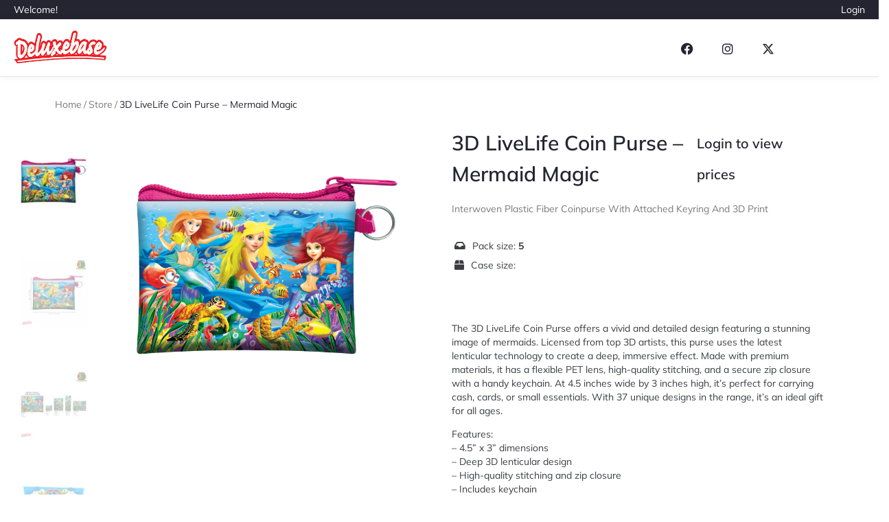

--- FILE ---
content_type: text/css
request_url: https://store.deluxebase.com/wp-content/plugins/simple-tour-guide/assets/css/main.css?ver=1.1.6
body_size: -105
content:
.shepherd-progress-bar {
    position: absolute;
    left: 2%;
    font-size: 0.875rem;
    border-radius: 0.5625rem;
    height: 1.25rem;
    width: 100%;
    max-width: 10.9375rem;
    padding: 0.1875rem;
    background: #e6e6e6;
}
.shepherd-progress-bar span {
    display: block;
    background: #3288e6;
    width: 50%;
    height: 100%;
    border-radius: 0.5625rem;
}
.shepherd-cancel-icon {
    background-color: transparent !important;
    border: none;
    color: hsla(0, 0%, 50.2%, 0.75) !important;
}
.shepherd-cancel-icon span {
    position: relative;
    top: -0.125rem;
}
.shepherd-footer {
    align-items: center;
}
.shepherd-text::after {
    clear: both;
    display: table;
    content: "";
}

.stg {
    max-width: 26rem;
}

--- FILE ---
content_type: text/css
request_url: https://store.deluxebase.com/wp-content/plugins/b2bkingcredit/public/assets/css/style.css?ver=6.8.3
body_size: 303
content:
/*
*
* TABLE OF CONTENTS:
* 1. General
* 2. Company Credit Shortcode (My Account)
*
*/
/* 1. General */
.b2bkingcredit_icon_tab{
	display: inline-block;
    width: 15px;
}
/* 2. Company Credit Shortcode (My Account) */
.b2bking_companycredit_title{
    font-family: Roboto;
    font-size: 25px;
    color: #373737;
    font-weight: 400;
    margin-bottom: 12px;
}
div#b2bking_companycredit_header_container {
    width: 100%;
    background: #F9F9F9;
    min-height: 80px;
    display: block;
    border-radius: 6px;
    padding: 10px;
    border: 1px solid #f0f0f0;
    padding-left:25px;
}
.b2bking_companycredit_header_element {
    display: inline-block;
    margin-right: 80px;
}
.b2bking_companycredit_header_element_title {
    font-family: Roboto;
    font-style: normal;
    font-weight: normal;
    font-size: 14px;
    line-height: 20px;
    color: #898989;
}
.b2bking_companycredit_header_element_balance {
    font-family: Roboto;
    font-style: normal;
    font-weight: bold;
    font-size: 20px;
    line-height: 42px;
    color: #474747;
}
div#b2bking_company_credit_history_table_wrapper {
    padding: 15px;
    margin-top: 20px;
    font-size: 14px;
    background: #fff;
    border: 1.5px solid #eee;
    border-radius: 5px;
}
#b2bking_company_credit_history_table_filter input {
    border-radius: 4px;
    box-shadow: none;
    height: 33px;
}
table#b2bking_company_credit_history_table {
    padding-top: 19px;
    padding-bottom: 13px;
    width: 100%;
}
input#b2bking_reimburse_amount_input, input#b2bking_redeem_amount_input {
    background: #F9F9F9;
    display: inline-flex;
    align-items: center;
    border: 1px solid #E5E5E5;
    border-right: 0px;
    box-sizing: border-box;
    box-shadow: none;
    border-radius: 6px 0px 0px 6px;
    font-style: normal;
    font-weight: normal;
    font-size: 13px;
    height: 40px;
    line-height: 30px;
    min-width: 260px;
    color: #A5A5A5;
}
input#b2bking_reimburse_amount_input::placeholder, input#b2bking_redeem_amount_input::placeholder{
    color: #A5A5A5;
}
div#b2bking_reimburse_button_container, div#b2bking_redeem_button_container {
    margin-top: 20px;
    display: flex;
}
button#b2bking_reimburse_amount_button, button#b2bking_redeem_amount_button {
    background: #64BFE0;
    border-radius: 0px 6px 6px 0px;
    color: #ffffff;
    height: 40px;
    display: inline-flex;
    align-items: center;
    font-size:15px;
    font-weight: normal;
}



--- FILE ---
content_type: text/css
request_url: https://store.deluxebase.com/wp-content/uploads/elementor/css/post-2615.css?ver=1763029876
body_size: 2902
content:
.elementor-2615 .elementor-element.elementor-element-d6d902b{--display:flex;--flex-direction:row;--container-widget-width:calc( ( 1 - var( --container-widget-flex-grow ) ) * 100% );--container-widget-height:100%;--container-widget-flex-grow:1;--container-widget-align-self:stretch;--flex-wrap-mobile:wrap;--justify-content:space-between;--align-items:stretch;--gap:0px 0px;--row-gap:0px;--column-gap:0px;--padding-top:4px;--padding-bottom:4px;--padding-left:20px;--padding-right:20px;}.elementor-2615 .elementor-element.elementor-element-d6d902b:not(.elementor-motion-effects-element-type-background), .elementor-2615 .elementor-element.elementor-element-d6d902b > .elementor-motion-effects-container > .elementor-motion-effects-layer{background-color:var( --e-global-color-secondary );}.elementor-widget-heading .elementor-heading-title{font-family:var( --e-global-typography-primary-font-family ), Sans-serif;font-size:var( --e-global-typography-primary-font-size );font-weight:var( --e-global-typography-primary-font-weight );text-transform:var( --e-global-typography-primary-text-transform );line-height:var( --e-global-typography-primary-line-height );word-spacing:var( --e-global-typography-primary-word-spacing );color:var( --e-global-color-primary );}.elementor-2615 .elementor-element.elementor-element-49111e9{width:auto;max-width:auto;text-align:center;}.elementor-2615 .elementor-element.elementor-element-49111e9 .elementor-heading-title{font-family:var( --e-global-typography-primary-font-family ), Sans-serif;font-size:var( --e-global-typography-primary-font-size );font-weight:var( --e-global-typography-primary-font-weight );text-transform:var( --e-global-typography-primary-text-transform );line-height:var( --e-global-typography-primary-line-height );word-spacing:var( --e-global-typography-primary-word-spacing );color:var( --e-global-color-6b0bab2 );}.elementor-widget-icon-box.elementor-view-stacked .elementor-icon{background-color:var( --e-global-color-primary );}.elementor-widget-icon-box.elementor-view-framed .elementor-icon, .elementor-widget-icon-box.elementor-view-default .elementor-icon{fill:var( --e-global-color-primary );color:var( --e-global-color-primary );border-color:var( --e-global-color-primary );}.elementor-widget-icon-box .elementor-icon-box-title, .elementor-widget-icon-box .elementor-icon-box-title a{font-family:var( --e-global-typography-primary-font-family ), Sans-serif;font-size:var( --e-global-typography-primary-font-size );font-weight:var( --e-global-typography-primary-font-weight );text-transform:var( --e-global-typography-primary-text-transform );line-height:var( --e-global-typography-primary-line-height );word-spacing:var( --e-global-typography-primary-word-spacing );}.elementor-widget-icon-box .elementor-icon-box-title{color:var( --e-global-color-primary );}.elementor-widget-icon-box:has(:hover) .elementor-icon-box-title,
					 .elementor-widget-icon-box:has(:focus) .elementor-icon-box-title{color:var( --e-global-color-primary );}.elementor-widget-icon-box .elementor-icon-box-description{font-family:var( --e-global-typography-text-font-family ), Sans-serif;font-weight:var( --e-global-typography-text-font-weight );line-height:var( --e-global-typography-text-line-height );word-spacing:var( --e-global-typography-text-word-spacing );color:var( --e-global-color-text );}.elementor-2615 .elementor-element.elementor-element-b0367e5{width:auto;max-width:auto;--icon-box-icon-margin:14px;}.elementor-2615 .elementor-element.elementor-element-b0367e5 > .elementor-widget-container{margin:-15px 12px -12px 12px;padding:0px 0px 0px 0px;}.elementor-2615 .elementor-element.elementor-element-b0367e5 .elementor-icon-box-wrapper{align-items:center;}.elementor-2615 .elementor-element.elementor-element-b0367e5 .elementor-icon-box-title{margin-block-end:12px;color:var( --e-global-color-6b0bab2 );}.elementor-2615 .elementor-element.elementor-element-b0367e5.elementor-view-stacked .elementor-icon{background-color:var( --e-global-color-6b0bab2 );}.elementor-2615 .elementor-element.elementor-element-b0367e5.elementor-view-framed .elementor-icon, .elementor-2615 .elementor-element.elementor-element-b0367e5.elementor-view-default .elementor-icon{fill:var( --e-global-color-6b0bab2 );color:var( --e-global-color-6b0bab2 );border-color:var( --e-global-color-6b0bab2 );}.elementor-2615 .elementor-element.elementor-element-b0367e5 .elementor-icon{font-size:16px;}.elementor-2615 .elementor-element.elementor-element-b0367e5 .elementor-icon-box-title, .elementor-2615 .elementor-element.elementor-element-b0367e5 .elementor-icon-box-title a{font-family:"Mulish", Sans-serif;font-size:14px;font-weight:400;text-transform:capitalize;line-height:20px;}.elementor-2615 .elementor-element.elementor-element-8092c64{width:auto;max-width:auto;--icon-box-icon-margin:14px;}.elementor-2615 .elementor-element.elementor-element-8092c64 > .elementor-widget-container{margin:-15px 0px -12px 0px;padding:0px 0px 0px 0px;}.elementor-2615 .elementor-element.elementor-element-8092c64 .elementor-icon-box-wrapper{align-items:center;}.elementor-2615 .elementor-element.elementor-element-8092c64 .elementor-icon-box-title{margin-block-end:12px;color:var( --e-global-color-6b0bab2 );}.elementor-2615 .elementor-element.elementor-element-8092c64.elementor-view-stacked .elementor-icon{background-color:var( --e-global-color-6b0bab2 );}.elementor-2615 .elementor-element.elementor-element-8092c64.elementor-view-framed .elementor-icon, .elementor-2615 .elementor-element.elementor-element-8092c64.elementor-view-default .elementor-icon{fill:var( --e-global-color-6b0bab2 );color:var( --e-global-color-6b0bab2 );border-color:var( --e-global-color-6b0bab2 );}.elementor-2615 .elementor-element.elementor-element-8092c64 .elementor-icon{font-size:16px;}.elementor-2615 .elementor-element.elementor-element-8092c64 .elementor-icon-box-title, .elementor-2615 .elementor-element.elementor-element-8092c64 .elementor-icon-box-title a{font-family:"Mulish", Sans-serif;font-size:14px;font-weight:400;text-transform:capitalize;line-height:20px;}.elementor-2615 .elementor-element.elementor-element-10bc68b{width:auto;max-width:auto;--icon-box-icon-margin:14px;}.elementor-2615 .elementor-element.elementor-element-10bc68b > .elementor-widget-container{margin:-15px 0px -12px 0px;padding:0px 0px 0px 0px;}.elementor-2615 .elementor-element.elementor-element-10bc68b .elementor-icon-box-wrapper{align-items:center;}.elementor-2615 .elementor-element.elementor-element-10bc68b .elementor-icon-box-title{margin-block-end:12px;color:var( --e-global-color-6b0bab2 );}.elementor-2615 .elementor-element.elementor-element-10bc68b.elementor-view-stacked .elementor-icon{background-color:var( --e-global-color-6b0bab2 );}.elementor-2615 .elementor-element.elementor-element-10bc68b.elementor-view-framed .elementor-icon, .elementor-2615 .elementor-element.elementor-element-10bc68b.elementor-view-default .elementor-icon{fill:var( --e-global-color-6b0bab2 );color:var( --e-global-color-6b0bab2 );border-color:var( --e-global-color-6b0bab2 );}.elementor-2615 .elementor-element.elementor-element-10bc68b .elementor-icon{font-size:16px;}.elementor-2615 .elementor-element.elementor-element-10bc68b .elementor-icon-box-title, .elementor-2615 .elementor-element.elementor-element-10bc68b .elementor-icon-box-title a{font-family:"Mulish", Sans-serif;font-size:14px;font-weight:400;text-transform:capitalize;line-height:20px;}.elementor-widget-jet-auth-links .jet-auth-links__login .jet-auth-links__item{font-family:var( --e-global-typography-text-font-family ), Sans-serif;font-weight:var( --e-global-typography-text-font-weight );line-height:var( --e-global-typography-text-line-height );word-spacing:var( --e-global-typography-text-word-spacing );color:var( --e-global-color-accent );}.elementor-widget-jet-auth-links .jet-auth-links__login .jet-auth-links__prefix{font-family:var( --e-global-typography-text-font-family ), Sans-serif;font-weight:var( --e-global-typography-text-font-weight );line-height:var( --e-global-typography-text-line-height );word-spacing:var( --e-global-typography-text-word-spacing );}.elementor-widget-jet-auth-links .jet-auth-links__logout .jet-auth-links__item{font-family:var( --e-global-typography-text-font-family ), Sans-serif;font-weight:var( --e-global-typography-text-font-weight );line-height:var( --e-global-typography-text-line-height );word-spacing:var( --e-global-typography-text-word-spacing );color:var( --e-global-color-accent );}.elementor-widget-jet-auth-links .jet-auth-links__logout .jet-auth-links__prefix{font-family:var( --e-global-typography-text-font-family ), Sans-serif;font-weight:var( --e-global-typography-text-font-weight );line-height:var( --e-global-typography-text-line-height );word-spacing:var( --e-global-typography-text-word-spacing );}.elementor-widget-jet-auth-links .jet-auth-links__register .jet-auth-links__item{font-family:var( --e-global-typography-text-font-family ), Sans-serif;font-weight:var( --e-global-typography-text-font-weight );line-height:var( --e-global-typography-text-line-height );word-spacing:var( --e-global-typography-text-word-spacing );color:var( --e-global-color-accent );}.elementor-widget-jet-auth-links .jet-auth-links__register .jet-auth-links__prefix{font-family:var( --e-global-typography-text-font-family ), Sans-serif;font-weight:var( --e-global-typography-text-font-weight );line-height:var( --e-global-typography-text-line-height );word-spacing:var( --e-global-typography-text-word-spacing );}.elementor-widget-jet-auth-links .jet-auth-links__registered .jet-auth-links__item{font-family:var( --e-global-typography-text-font-family ), Sans-serif;font-weight:var( --e-global-typography-text-font-weight );line-height:var( --e-global-typography-text-line-height );word-spacing:var( --e-global-typography-text-word-spacing );color:var( --e-global-color-accent );}.elementor-widget-jet-auth-links .jet-auth-links__registered .jet-auth-links__prefix{font-family:var( --e-global-typography-text-font-family ), Sans-serif;font-weight:var( --e-global-typography-text-font-weight );line-height:var( --e-global-typography-text-line-height );word-spacing:var( --e-global-typography-text-word-spacing );}.elementor-2615 .elementor-element.elementor-element-333015f{width:auto;max-width:auto;}.elementor-2615 .elementor-element.elementor-element-333015f .jet-auth-links__login .jet-auth-links__item{font-family:var( --e-global-typography-primary-font-family ), Sans-serif;font-size:var( --e-global-typography-primary-font-size );font-weight:var( --e-global-typography-primary-font-weight );text-transform:var( --e-global-typography-primary-text-transform );line-height:var( --e-global-typography-primary-line-height );word-spacing:var( --e-global-typography-primary-word-spacing );color:var( --e-global-color-6b0bab2 );margin:0em 0em 0em 0em;}.elementor-2615 .elementor-element.elementor-element-333015f .jet-auth-links__login .jet-auth-links__item:hover{color:#777777;}.elementor-2615 .elementor-element.elementor-element-333015f .jet-auth-links__logout .jet-auth-links__item{font-family:var( --e-global-typography-primary-font-family ), Sans-serif;font-size:var( --e-global-typography-primary-font-size );font-weight:var( --e-global-typography-primary-font-weight );text-transform:var( --e-global-typography-primary-text-transform );line-height:var( --e-global-typography-primary-line-height );word-spacing:var( --e-global-typography-primary-word-spacing );color:var( --e-global-color-6b0bab2 );margin:0px -5px 0px 10px;}.elementor-2615 .elementor-element.elementor-element-333015f .jet-auth-links__logout .jet-auth-links__item:hover{color:var( --e-global-color-primary );}.elementor-2615 .elementor-element.elementor-element-333015f .jet-auth-links__register .jet-auth-links__item{font-family:var( --e-global-typography-primary-font-family ), Sans-serif;font-size:var( --e-global-typography-primary-font-size );font-weight:var( --e-global-typography-primary-font-weight );text-transform:var( --e-global-typography-primary-text-transform );line-height:var( --e-global-typography-primary-line-height );word-spacing:var( --e-global-typography-primary-word-spacing );color:var( --e-global-color-6b0bab2 );}.elementor-2615 .elementor-element.elementor-element-333015f .jet-auth-links__registered .jet-auth-links__item{font-family:var( --e-global-typography-primary-font-family ), Sans-serif;font-size:var( --e-global-typography-primary-font-size );font-weight:var( --e-global-typography-primary-font-weight );text-transform:var( --e-global-typography-primary-text-transform );line-height:var( --e-global-typography-primary-line-height );word-spacing:var( --e-global-typography-primary-word-spacing );color:var( --e-global-color-6b0bab2 );margin:0em 0em 0em 0em;}.elementor-2615 .elementor-element.elementor-element-333015f .jet-auth-links__registered .jet-auth-links__item:hover{color:var( --e-global-color-primary );}.elementor-2615 .elementor-element.elementor-element-4cc1cac{--display:flex;--flex-direction:row;--container-widget-width:calc( ( 1 - var( --container-widget-flex-grow ) ) * 100% );--container-widget-height:100%;--container-widget-flex-grow:1;--container-widget-align-self:stretch;--flex-wrap-mobile:wrap;--justify-content:space-between;--align-items:center;--gap:0px 0px;--row-gap:0px;--column-gap:0px;border-style:solid;--border-style:solid;border-width:0px 0px 1px 0px;--border-top-width:0px;--border-right-width:0px;--border-bottom-width:1px;--border-left-width:0px;border-color:#E5E5E5;--border-color:#E5E5E5;--border-radius:0px 0px 0px 0px;box-shadow:0px 0px 10px 0px rgba(0, 0, 0, 0.05);--padding-top:15px;--padding-bottom:12px;--padding-left:20px;--padding-right:20px;--z-index:1;}.elementor-2615 .elementor-element.elementor-element-4cc1cac .elementor-repeater-item-83c3472.jet-parallax-section__layout .jet-parallax-section__image{background-size:auto;}.elementor-widget-jet-logo .jet-logo__text{color:var( --e-global-color-accent );font-family:var( --e-global-typography-primary-font-family ), Sans-serif;font-size:var( --e-global-typography-primary-font-size );font-weight:var( --e-global-typography-primary-font-weight );text-transform:var( --e-global-typography-primary-text-transform );line-height:var( --e-global-typography-primary-line-height );word-spacing:var( --e-global-typography-primary-word-spacing );}.elementor-2615 .elementor-element.elementor-element-bbe7967{width:var( --container-widget-width, 11% );max-width:11%;--container-widget-width:11%;--container-widget-flex-grow:0;}.elementor-2615 .elementor-element.elementor-element-bbe7967 > .elementor-widget-container{margin:0px 0px 0px 0px;padding:0px 0px 0px 0px;}.elementor-2615 .elementor-element.elementor-element-bbe7967 .jet-logo{justify-content:flex-start;}.elementor-2615 .elementor-element.elementor-element-a1ef270 .jet-menu ul.jet-sub-menu{background-color:#FFFFFF;min-width:180px;padding:20px 0px 20px 0px;margin:10px 0px 0px 10px;}.elementor-2615 .elementor-element.elementor-element-a1ef270 .jet-menu div.jet-sub-mega-menu{background-color:#FFFFFF;box-shadow:0px 8px 24px 0px rgba(41, 43, 46, 0.1);margin:20px 0px 0px 0px;}.elementor-2615 .elementor-element.elementor-element-a1ef270 .jet-menu li.jet-sub-menu-item:hover > .sub-level-link{background-color:#FFFFFF;color:var( --e-global-color-primary );}.elementor-2615 .elementor-element.elementor-element-a1ef270 .jet-menu li.jet-sub-menu-item.jet-current-menu-item .sub-level-link{background-color:#FFFFFF;color:var( --e-global-color-primary );}.elementor-2615 .elementor-element.elementor-element-a1ef270 .jet-menu .jet-menu-item .top-level-link .jet-menu-badge__inner{background-color:var( --e-global-color-secondary );font-family:"Muli", Sans-serif;font-size:12px;font-weight:600;line-height:20px;letter-spacing:0px;color:#FFFFFF;padding:4px 4px 4px 4px;}.elementor-2615 .elementor-element.elementor-element-a1ef270 .jet-menu .jet-menu-item .sub-level-link .jet-menu-badge__inner{background-color:#252531;font-family:"Muli", Sans-serif;font-size:12px;font-weight:600;line-height:20px;letter-spacing:0px;color:#FFFFFF;padding:6px 6px 6px 6px;}.elementor-2615 .elementor-element.elementor-element-a1ef270{width:var( --container-widget-width, 55% );max-width:55%;--container-widget-width:55%;--container-widget-flex-grow:0;}.elementor-2615 .elementor-element.elementor-element-a1ef270 .jet-menu{justify-content:flex-start !important;}.jet-desktop-menu-active .elementor-2615 .elementor-element.elementor-element-a1ef270 .jet-menu > .jet-menu-item{flex-grow:0;}.elementor-2615 .elementor-element.elementor-element-a1ef270 .jet-menu .jet-menu-item .top-level-link{font-family:var( --e-global-typography-2040ccb-font-family ), Sans-serif;font-size:var( --e-global-typography-2040ccb-font-size );font-weight:var( --e-global-typography-2040ccb-font-weight );line-height:var( --e-global-typography-2040ccb-line-height );letter-spacing:var( --e-global-typography-2040ccb-letter-spacing );word-spacing:var( --e-global-typography-2040ccb-word-spacing );color:var( --e-global-color-text );border-style:solid;border-width:0px 0px 1px 0px;border-color:rgba(64, 84, 178, 0);padding:6px 10px 6px 10px;margin:0px 10px 0px 10px;}.elementor-2615 .elementor-element.elementor-element-a1ef270 .jet-menu .jet-menu-item .top-level-link .jet-dropdown-arrow{color:var( --e-global-color-text );font-size:14px;margin:3px 0px 0px 7px!important;}.elementor-2615 .elementor-element.elementor-element-a1ef270 .jet-menu .jet-menu-item:hover > .top-level-link{color:var( --e-global-color-primary );border-style:solid;border-width:0px 0px 1px 0px;border-color:var( --e-global-color-primary );}.elementor-2615 .elementor-element.elementor-element-a1ef270 .jet-menu .jet-menu-item:hover > .top-level-link .jet-dropdown-arrow{color:var( --e-global-color-primary );}.elementor-2615 .elementor-element.elementor-element-a1ef270 .jet-menu .jet-menu-item.jet-current-menu-item .top-level-link{color:var( --e-global-color-primary );border-style:solid;border-width:0px 0px 1px 0px;border-color:var( --e-global-color-primary );}.elementor-2615 .elementor-element.elementor-element-a1ef270 .jet-menu .jet-menu-item.jet-current-menu-item .top-level-link .jet-dropdown-arrow{color:var( --e-global-color-primary );}.elementor-2615 .elementor-element.elementor-element-a1ef270 .jet-menu li.jet-sub-menu-item .sub-level-link{font-family:var( --e-global-typography-primary-font-family ), Sans-serif;font-size:var( --e-global-typography-primary-font-size );font-weight:var( --e-global-typography-primary-font-weight );text-transform:var( --e-global-typography-primary-text-transform );line-height:var( --e-global-typography-primary-line-height );word-spacing:var( --e-global-typography-primary-word-spacing );color:var( --e-global-color-text );padding:10px 20px 10px 20px;}.elementor-2615 .elementor-element.elementor-element-a1ef270 .jet-menu .jet-menu-item .top-level-link .jet-dropdown-arrow svg{width:14px;}.elementor-2615 .elementor-element.elementor-element-a1ef270 .jet-mobile-menu__toggle .jet-mobile-menu__toggle-icon{color:var( --e-global-color-secondary );}.elementor-2615 .elementor-element.elementor-element-a1ef270 .jet-mobile-menu__container .jet-mobile-menu__back i{color:var( --e-global-color-secondary );}.elementor-2615 .elementor-element.elementor-element-a1ef270 .jet-mobile-menu__container .jet-mobile-menu__back svg{color:var( --e-global-color-secondary );}.elementor-2615 .elementor-element.elementor-element-a1ef270 .jet-mobile-menu__container{z-index:999;}.elementor-2615 .elementor-element.elementor-element-a1ef270 .jet-mobile-menu-widget .jet-mobile-menu-cover{z-index:calc(999-1);}.elementor-2615 .elementor-element.elementor-element-2685f03{--display:flex;--flex-direction:row;--container-widget-width:initial;--container-widget-height:100%;--container-widget-flex-grow:1;--container-widget-align-self:stretch;--flex-wrap-mobile:wrap;--justify-content:flex-end;--margin-top:0px;--margin-bottom:0px;--margin-left:0px;--margin-right:0px;--z-index:0;}.elementor-2615 .elementor-element.elementor-element-2685f03.e-con{--flex-grow:0;--flex-shrink:0;}.elementor-2615 .elementor-element.elementor-element-1608926{width:var( --container-widget-width, 52.844px );max-width:52.844px;--container-widget-width:52.844px;--container-widget-flex-grow:0;z-index:5;}.elementor-2615 .elementor-element.elementor-element-1608926 > .elementor-widget-container{margin:0px 0px 0px 0px;}.elementor-2615 .elementor-element.elementor-element-1608926.elementor-element{--align-self:center;--flex-grow:0;--flex-shrink:0;}.elementor-2615 .elementor-element.elementor-element-1608926 .elementor-jet-blocks-cart{justify-content:flex-end;}.elementor-2615 .elementor-element.elementor-element-1608926 .jet-blocks-cart__heading-link{font-family:"Muli", Sans-serif;font-size:13px;font-weight:400;line-height:16px;letter-spacing:0px;padding:0px 0px 0px 0px;}.elementor-2615 .elementor-element.elementor-element-1608926 .jet-blocks-cart__icon{color:var( --e-global-color-secondary );font-size:20px;margin-right:6px;}.elementor-2615 .elementor-element.elementor-element-1608926 .jet-blocks-cart__count{background-color:var( --e-global-color-primary );color:var( --e-global-color-6b0bab2 );font-size:11px;width:24px;height:24px;line-height:24px;margin:-20px 0px 0px -14px;border-radius:50px 50px 50px 50px;}.elementor-2615 .elementor-element.elementor-element-1608926 .jet-blocks-cart__heading-link:hover .jet-blocks-cart__icon{color:var( --e-global-color-primary );}.elementor-2615 .elementor-element.elementor-element-1608926 .jet-blocks-cart__list{width:420px;background-color:var( --e-global-color-6b0bab2 );padding:30px 30px 30px 30px;border-radius:0px 0px 0px 0px;box-shadow:0px 8px 24px 0px rgba(41, 43, 46, 0.1);left:-390px;right:auto;}.elementor-2615 .elementor-element.elementor-element-1608926 .jet-blocks-cart__list-title{font-size:34px;}.elementor-2615 .elementor-element.elementor-element-1608926 .widget_shopping_cart .woocommerce-mini-cart__empty-message{font-family:"Muli", Sans-serif;font-size:16px;font-weight:300;line-height:20px;letter-spacing:0px;padding:10px 10px 10px 10px;text-align:center;}.elementor-2615 .elementor-element.elementor-element-1608926 .widget_shopping_cart .woocommerce-mini-cart{max-height:340px;margin:36px 0px 0px 0px;}.elementor-2615 .elementor-element.elementor-element-1608926 .widget_shopping_cart .woocommerce-mini-cart-item{margin:0px 0px 20px 0px;}.elementor-2615 .elementor-element.elementor-element-1608926 .widget_shopping_cart .woocommerce-mini-cart-item img{width:84px;max-width:84px;margin:0px 20px 0px 0px;}.elementor-2615 .elementor-element.elementor-element-1608926 .widget_shopping_cart .woocommerce-mini-cart-item a:not(.remove){font-family:"Muli", Sans-serif;font-size:16px;font-weight:400;text-transform:none;line-height:24px;letter-spacing:0px;color:var( --e-global-color-text );}.elementor-2615 .elementor-element.elementor-element-1608926 .widget_shopping_cart .woocommerce-mini-cart-item a:not(.remove):hover{color:var( --e-global-color-primary );}.elementor-2615 .elementor-element.elementor-element-1608926 .widget_shopping_cart .woocommerce-mini-cart-item .remove{color:var( --e-global-color-text );}.elementor-2615 .elementor-element.elementor-element-1608926 .widget_shopping_cart .woocommerce-mini-cart-item .remove:hover{color:var( --e-global-color-primary );}.elementor-2615 .elementor-element.elementor-element-1608926 .widget_shopping_cart .woocommerce-mini-cart-item .quantity{font-family:"Muli", Sans-serif;font-size:18px;font-weight:400;text-transform:none;line-height:30px;letter-spacing:0px;color:var( --e-global-color-text );}.elementor-2615 .elementor-element.elementor-element-1608926 .widget_shopping_cart .woocommerce-mini-cart-item .amount{font-family:"Muli", Sans-serif;font-size:18px;font-weight:600;line-height:30px;letter-spacing:0px;color:var( --e-global-color-secondary );}.elementor-2615 .elementor-element.elementor-element-1608926 .widget_shopping_cart .woocommerce-mini-cart__total{margin:7px 0px 32px 0px;padding:0px 0px 0px 0px;}.elementor-2615 .elementor-element.elementor-element-1608926 .widget_shopping_cart .woocommerce-mini-cart__total strong{font-family:"Muli", Sans-serif;font-size:18px;font-weight:400;line-height:30px;letter-spacing:0px;color:var( --e-global-color-text );}.elementor-2615 .elementor-element.elementor-element-1608926 .widget_shopping_cart .woocommerce-mini-cart__total .amount{font-family:"Muli", Sans-serif;font-size:18px;font-weight:600;line-height:30px;letter-spacing:0px;color:var( --e-global-color-secondary );}.elementor-2615 .elementor-element.elementor-element-1608926  .widget_shopping_cart .woocommerce-mini-cart__buttons.buttons .button.wc-forward:not(.checkout){font-family:"Muli", Sans-serif;font-size:14px;font-weight:700;text-transform:capitalize;line-height:20px;letter-spacing:0px;}.elementor-2615 .elementor-element.elementor-element-1608926 .widget_shopping_cart .woocommerce-mini-cart__buttons.buttons .button.wc-forward:not(.checkout){background-color:var( --e-global-color-6b0bab2 );color:var( --e-global-color-secondary );border-radius:0% 0% 0% 0%;padding:18px 20px 19px 20px;margin:11px 0px 0px 0px;}.elementor-2615 .elementor-element.elementor-element-1608926 .widget_shopping_cart .woocommerce-mini-cart__buttons.buttons .button.wc-forward:not(.checkout):hover{background-color:var( --e-global-color-primary );color:#FFFFFF;}.elementor-2615 .elementor-element.elementor-element-1608926  .widget_shopping_cart .woocommerce-mini-cart__buttons.buttons .button.checkout.wc-forward{font-family:"Muli", Sans-serif;font-size:14px;font-weight:700;text-transform:capitalize;line-height:20px;letter-spacing:0px;}.elementor-2615 .elementor-element.elementor-element-1608926 .widget_shopping_cart .woocommerce-mini-cart__buttons.buttons .button.checkout.wc-forward{background-color:var( --e-global-color-secondary );color:var( --e-global-color-6b0bab2 );border-radius:0px 0px 0px 0px;padding:18px 20px 19px 20px;}.elementor-2615 .elementor-element.elementor-element-1608926 .widget_shopping_cart .woocommerce-mini-cart__buttons.buttons .button.checkout.wc-forward:hover{background-color:var( --e-global-color-primary );color:var( --e-global-color-6b0bab2 );}.elementor-2615 .elementor-element.elementor-element-365a2a7{--grid-template-columns:repeat(0, auto);width:var( --container-widget-width, 66% );max-width:66%;--container-widget-width:66%;--container-widget-flex-grow:0;--icon-size:18px;--grid-column-gap:19px;--grid-row-gap:0px;}.elementor-2615 .elementor-element.elementor-element-365a2a7 .elementor-widget-container{text-align:center;}.elementor-2615 .elementor-element.elementor-element-365a2a7 .elementor-social-icon{background-color:var( --e-global-color-6b0bab2 );}.elementor-2615 .elementor-element.elementor-element-365a2a7 .elementor-social-icon i{color:var( --e-global-color-secondary );}.elementor-2615 .elementor-element.elementor-element-365a2a7 .elementor-social-icon svg{fill:var( --e-global-color-secondary );}.elementor-2615 .elementor-element.elementor-element-fd34be4{--display:flex;--flex-direction:row;--container-widget-width:calc( ( 1 - var( --container-widget-flex-grow ) ) * 100% );--container-widget-height:100%;--container-widget-flex-grow:1;--container-widget-align-self:stretch;--flex-wrap-mobile:wrap;--align-items:stretch;--gap:0px 0px;--row-gap:0px;--column-gap:0px;border-style:solid;--border-style:solid;border-width:0px 0px 0px 0px;--border-top-width:0px;--border-right-width:0px;--border-bottom-width:0px;--border-left-width:0px;border-color:#E5E5E5;--border-color:#E5E5E5;}.elementor-2615 .elementor-element.elementor-element-fd34be4 .elementor-repeater-item-45bb31d.jet-parallax-section__layout .jet-parallax-section__image{background-size:auto;}.elementor-2615 .elementor-element.elementor-element-c966374 .jet-breadcrumbs{text-align:left;}.elementor-2615 .elementor-element.elementor-element-c966374 > .elementor-widget-container{margin:0px 20px 0px 20px;padding:20px 50px 4px 50px;}.elementor-2615 .elementor-element.elementor-element-c966374 .jet-breadcrumbs__item > *{font-family:var( --e-global-typography-primary-font-family ), Sans-serif;font-size:var( --e-global-typography-primary-font-size );font-weight:var( --e-global-typography-primary-font-weight );text-transform:var( --e-global-typography-primary-text-transform );line-height:var( --e-global-typography-primary-line-height );word-spacing:var( --e-global-typography-primary-word-spacing );}.elementor-2615 .elementor-element.elementor-element-c966374 .jet-breadcrumbs__item-link{color:var( --e-global-color-text );}.elementor-2615 .elementor-element.elementor-element-c966374 .jet-breadcrumbs__item-link:hover{color:var( --e-global-color-secondary );}.elementor-2615 .elementor-element.elementor-element-c966374 .jet-breadcrumbs__item-target{color:var( --e-global-color-secondary );}.elementor-2615 .elementor-element.elementor-element-c966374 .jet-breadcrumbs__item-sep{margin-left:3px;margin-right:3px;font-family:var( --e-global-typography-primary-font-family ), Sans-serif;font-size:var( --e-global-typography-primary-font-size );font-weight:var( --e-global-typography-primary-font-weight );text-transform:var( --e-global-typography-primary-text-transform );line-height:var( --e-global-typography-primary-line-height );word-spacing:var( --e-global-typography-primary-word-spacing );color:var( --e-global-color-text );}@media(max-width:1024px){.elementor-widget-heading .elementor-heading-title{font-size:var( --e-global-typography-primary-font-size );line-height:var( --e-global-typography-primary-line-height );word-spacing:var( --e-global-typography-primary-word-spacing );}.elementor-2615 .elementor-element.elementor-element-49111e9 .elementor-heading-title{font-size:var( --e-global-typography-primary-font-size );line-height:var( --e-global-typography-primary-line-height );word-spacing:var( --e-global-typography-primary-word-spacing );}.elementor-widget-icon-box .elementor-icon-box-title, .elementor-widget-icon-box .elementor-icon-box-title a{font-size:var( --e-global-typography-primary-font-size );line-height:var( --e-global-typography-primary-line-height );word-spacing:var( --e-global-typography-primary-word-spacing );}.elementor-widget-icon-box .elementor-icon-box-description{line-height:var( --e-global-typography-text-line-height );word-spacing:var( --e-global-typography-text-word-spacing );}.elementor-widget-jet-auth-links .jet-auth-links__login .jet-auth-links__item{line-height:var( --e-global-typography-text-line-height );word-spacing:var( --e-global-typography-text-word-spacing );}.elementor-widget-jet-auth-links .jet-auth-links__login .jet-auth-links__prefix{line-height:var( --e-global-typography-text-line-height );word-spacing:var( --e-global-typography-text-word-spacing );}.elementor-widget-jet-auth-links .jet-auth-links__logout .jet-auth-links__item{line-height:var( --e-global-typography-text-line-height );word-spacing:var( --e-global-typography-text-word-spacing );}.elementor-widget-jet-auth-links .jet-auth-links__logout .jet-auth-links__prefix{line-height:var( --e-global-typography-text-line-height );word-spacing:var( --e-global-typography-text-word-spacing );}.elementor-widget-jet-auth-links .jet-auth-links__register .jet-auth-links__item{line-height:var( --e-global-typography-text-line-height );word-spacing:var( --e-global-typography-text-word-spacing );}.elementor-widget-jet-auth-links .jet-auth-links__register .jet-auth-links__prefix{line-height:var( --e-global-typography-text-line-height );word-spacing:var( --e-global-typography-text-word-spacing );}.elementor-widget-jet-auth-links .jet-auth-links__registered .jet-auth-links__item{line-height:var( --e-global-typography-text-line-height );word-spacing:var( --e-global-typography-text-word-spacing );}.elementor-widget-jet-auth-links .jet-auth-links__registered .jet-auth-links__prefix{line-height:var( --e-global-typography-text-line-height );word-spacing:var( --e-global-typography-text-word-spacing );}.elementor-2615 .elementor-element.elementor-element-333015f .jet-auth-links__login .jet-auth-links__item{font-size:var( --e-global-typography-primary-font-size );line-height:var( --e-global-typography-primary-line-height );word-spacing:var( --e-global-typography-primary-word-spacing );}.elementor-2615 .elementor-element.elementor-element-333015f .jet-auth-links__logout .jet-auth-links__item{font-size:var( --e-global-typography-primary-font-size );line-height:var( --e-global-typography-primary-line-height );word-spacing:var( --e-global-typography-primary-word-spacing );}.elementor-2615 .elementor-element.elementor-element-333015f .jet-auth-links__register .jet-auth-links__item{font-size:var( --e-global-typography-primary-font-size );line-height:var( --e-global-typography-primary-line-height );word-spacing:var( --e-global-typography-primary-word-spacing );}.elementor-2615 .elementor-element.elementor-element-333015f .jet-auth-links__registered .jet-auth-links__item{font-size:var( --e-global-typography-primary-font-size );line-height:var( --e-global-typography-primary-line-height );word-spacing:var( --e-global-typography-primary-word-spacing );}.elementor-widget-jet-logo .jet-logo__text{font-size:var( --e-global-typography-primary-font-size );line-height:var( --e-global-typography-primary-line-height );word-spacing:var( --e-global-typography-primary-word-spacing );}.elementor-2615 .elementor-element.elementor-element-a1ef270 .jet-menu .jet-menu-item .top-level-link{font-size:var( --e-global-typography-2040ccb-font-size );line-height:var( --e-global-typography-2040ccb-line-height );letter-spacing:var( --e-global-typography-2040ccb-letter-spacing );word-spacing:var( --e-global-typography-2040ccb-word-spacing );padding:6px 0px 6px 0px;margin:0px 14px 0px 14px;}.elementor-2615 .elementor-element.elementor-element-a1ef270 .jet-menu .jet-menu-item.jet-current-menu-item .top-level-link{padding:0px 0px 0px 0px;margin:0px 12px 0px 12px;}.elementor-2615 .elementor-element.elementor-element-a1ef270 .jet-menu li.jet-sub-menu-item .sub-level-link{font-size:var( --e-global-typography-primary-font-size );line-height:var( --e-global-typography-primary-line-height );word-spacing:var( --e-global-typography-primary-word-spacing );}.elementor-2615 .elementor-element.elementor-element-a1ef270 .jet-mobile-menu__toggle .jet-mobile-menu__toggle-icon i{font-size:23px;}.elementor-2615 .elementor-element.elementor-element-a1ef270 .jet-mobile-menu__toggle .jet-mobile-menu__toggle-icon svg{width:23px;}.elementor-2615 .elementor-element.elementor-element-2685f03{--flex-direction:row;--container-widget-width:initial;--container-widget-height:100%;--container-widget-flex-grow:1;--container-widget-align-self:stretch;--flex-wrap-mobile:wrap;}.elementor-2615 .elementor-element.elementor-element-1608926 > .elementor-widget-container{margin:0px 0px 0px 10px;}.elementor-2615 .elementor-element.elementor-element-1608926 .elementor-jet-blocks-cart{justify-content:flex-end;}.elementor-2615 .elementor-element.elementor-element-1608926 .jet-blocks-cart__list{width:380px;left:-342px;right:auto;}.elementor-2615 .elementor-element.elementor-element-365a2a7{--grid-template-columns:repeat(0, auto);}.elementor-2615 .elementor-element.elementor-element-c966374 > .elementor-widget-container{padding:21px 0px 21px 0px;}.elementor-2615 .elementor-element.elementor-element-c966374 .jet-breadcrumbs__item > *{font-size:var( --e-global-typography-primary-font-size );line-height:var( --e-global-typography-primary-line-height );word-spacing:var( --e-global-typography-primary-word-spacing );}.elementor-2615 .elementor-element.elementor-element-c966374 .jet-breadcrumbs__item-sep{font-size:var( --e-global-typography-primary-font-size );line-height:var( --e-global-typography-primary-line-height );word-spacing:var( --e-global-typography-primary-word-spacing );}}@media(max-width:767px){.elementor-widget-heading .elementor-heading-title{font-size:var( --e-global-typography-primary-font-size );line-height:var( --e-global-typography-primary-line-height );word-spacing:var( --e-global-typography-primary-word-spacing );}.elementor-2615 .elementor-element.elementor-element-49111e9{width:auto;max-width:auto;text-align:center;}.elementor-2615 .elementor-element.elementor-element-49111e9 > .elementor-widget-container{margin:0px 0px 4px 0px;}.elementor-2615 .elementor-element.elementor-element-49111e9 .elementor-heading-title{font-size:var( --e-global-typography-primary-font-size );line-height:var( --e-global-typography-primary-line-height );word-spacing:var( --e-global-typography-primary-word-spacing );}.elementor-widget-icon-box .elementor-icon-box-title, .elementor-widget-icon-box .elementor-icon-box-title a{font-size:var( --e-global-typography-primary-font-size );line-height:var( --e-global-typography-primary-line-height );word-spacing:var( --e-global-typography-primary-word-spacing );}.elementor-widget-icon-box .elementor-icon-box-description{line-height:var( --e-global-typography-text-line-height );word-spacing:var( --e-global-typography-text-word-spacing );}.elementor-widget-jet-auth-links .jet-auth-links__login .jet-auth-links__item{line-height:var( --e-global-typography-text-line-height );word-spacing:var( --e-global-typography-text-word-spacing );}.elementor-widget-jet-auth-links .jet-auth-links__login .jet-auth-links__prefix{line-height:var( --e-global-typography-text-line-height );word-spacing:var( --e-global-typography-text-word-spacing );}.elementor-widget-jet-auth-links .jet-auth-links__logout .jet-auth-links__item{line-height:var( --e-global-typography-text-line-height );word-spacing:var( --e-global-typography-text-word-spacing );}.elementor-widget-jet-auth-links .jet-auth-links__logout .jet-auth-links__prefix{line-height:var( --e-global-typography-text-line-height );word-spacing:var( --e-global-typography-text-word-spacing );}.elementor-widget-jet-auth-links .jet-auth-links__register .jet-auth-links__item{line-height:var( --e-global-typography-text-line-height );word-spacing:var( --e-global-typography-text-word-spacing );}.elementor-widget-jet-auth-links .jet-auth-links__register .jet-auth-links__prefix{line-height:var( --e-global-typography-text-line-height );word-spacing:var( --e-global-typography-text-word-spacing );}.elementor-widget-jet-auth-links .jet-auth-links__registered .jet-auth-links__item{line-height:var( --e-global-typography-text-line-height );word-spacing:var( --e-global-typography-text-word-spacing );}.elementor-widget-jet-auth-links .jet-auth-links__registered .jet-auth-links__prefix{line-height:var( --e-global-typography-text-line-height );word-spacing:var( --e-global-typography-text-word-spacing );}.elementor-2615 .elementor-element.elementor-element-333015f{width:auto;max-width:auto;}.elementor-2615 .elementor-element.elementor-element-333015f .jet-auth-links{justify-content:center;}.elementor-2615 .elementor-element.elementor-element-333015f .jet-auth-links__login .jet-auth-links__item{font-size:var( --e-global-typography-primary-font-size );line-height:var( --e-global-typography-primary-line-height );word-spacing:var( --e-global-typography-primary-word-spacing );}.elementor-2615 .elementor-element.elementor-element-333015f .jet-auth-links__logout .jet-auth-links__item{font-size:var( --e-global-typography-primary-font-size );line-height:var( --e-global-typography-primary-line-height );word-spacing:var( --e-global-typography-primary-word-spacing );}.elementor-2615 .elementor-element.elementor-element-333015f .jet-auth-links__register .jet-auth-links__item{font-size:var( --e-global-typography-primary-font-size );line-height:var( --e-global-typography-primary-line-height );word-spacing:var( --e-global-typography-primary-word-spacing );}.elementor-2615 .elementor-element.elementor-element-333015f .jet-auth-links__registered .jet-auth-links__item{font-size:var( --e-global-typography-primary-font-size );line-height:var( --e-global-typography-primary-line-height );word-spacing:var( --e-global-typography-primary-word-spacing );}.elementor-widget-jet-logo .jet-logo__text{font-size:var( --e-global-typography-primary-font-size );line-height:var( --e-global-typography-primary-line-height );word-spacing:var( --e-global-typography-primary-word-spacing );}.elementor-2615 .elementor-element.elementor-element-bbe7967{width:var( --container-widget-width, 28% );max-width:28%;--container-widget-width:28%;--container-widget-flex-grow:0;}.elementor-2615 .elementor-element.elementor-element-bbe7967 .jet-logo{justify-content:flex-start;}.elementor-2615 .elementor-element.elementor-element-a1ef270{width:var( --container-widget-width, 15% );max-width:15%;--container-widget-width:15%;--container-widget-flex-grow:0;}.elementor-2615 .elementor-element.elementor-element-a1ef270.elementor-element{--order:-99999 /* order start hack */;}.elementor-2615 .elementor-element.elementor-element-a1ef270 .jet-menu .jet-menu-item .top-level-link{font-size:var( --e-global-typography-2040ccb-font-size );line-height:var( --e-global-typography-2040ccb-line-height );letter-spacing:var( --e-global-typography-2040ccb-letter-spacing );word-spacing:var( --e-global-typography-2040ccb-word-spacing );}.elementor-2615 .elementor-element.elementor-element-a1ef270 .jet-menu li.jet-sub-menu-item .sub-level-link{font-size:var( --e-global-typography-primary-font-size );line-height:var( --e-global-typography-primary-line-height );word-spacing:var( --e-global-typography-primary-word-spacing );}.elementor-2615 .elementor-element.elementor-element-a1ef270 .jet-mobile-menu__toggle .jet-mobile-menu__toggle-icon i{font-size:22px;}.elementor-2615 .elementor-element.elementor-element-a1ef270 .jet-mobile-menu__toggle .jet-mobile-menu__toggle-icon svg{width:22px;}.elementor-2615 .elementor-element.elementor-element-a1ef270 .jet-mobile-menu__container .jet-mobile-menu__back i{font-size:22px;}.elementor-2615 .elementor-element.elementor-element-a1ef270 .jet-mobile-menu__container{width:320px;}.elementor-2615 .elementor-element.elementor-element-2685f03{--width:50%;--justify-content:flex-end;}.elementor-2615 .elementor-element.elementor-element-1608926{width:auto;max-width:auto;}.elementor-2615 .elementor-element.elementor-element-1608926 .elementor-jet-blocks-cart{justify-content:flex-end;}.elementor-2615 .elementor-element.elementor-element-1608926 .jet-blocks-cart__list{width:290px;padding:20px 20px 20px 20px;left:-261px;right:auto;}.elementor-2615 .elementor-element.elementor-element-365a2a7{--container-widget-width:100%;--container-widget-flex-grow:0;width:var( --container-widget-width, 100% );max-width:100%;}.elementor-2615 .elementor-element.elementor-element-4cc1cac{--padding-top:20px;--padding-bottom:20px;--padding-left:15px;--padding-right:15px;}.elementor-2615 .elementor-element.elementor-element-c966374 > .elementor-widget-container{margin:0px 15px 0px 15px;padding:10px 0px 10px 0px;}.elementor-2615 .elementor-element.elementor-element-c966374 .jet-breadcrumbs__item > *{font-size:var( --e-global-typography-primary-font-size );line-height:var( --e-global-typography-primary-line-height );word-spacing:var( --e-global-typography-primary-word-spacing );}.elementor-2615 .elementor-element.elementor-element-c966374 .jet-breadcrumbs__item-sep{font-size:var( --e-global-typography-primary-font-size );line-height:var( --e-global-typography-primary-line-height );word-spacing:var( --e-global-typography-primary-word-spacing );}}@media(min-width:768px){.elementor-2615 .elementor-element.elementor-element-d6d902b{--content-width:1400px;}.elementor-2615 .elementor-element.elementor-element-2685f03{--width:24.499%;}.elementor-2615 .elementor-element.elementor-element-4cc1cac{--content-width:1400px;}.elementor-2615 .elementor-element.elementor-element-fd34be4{--content-width:1440px;}}@media(max-width:1024px) and (min-width:768px){.elementor-2615 .elementor-element.elementor-element-2685f03{--width:30%;}}

--- FILE ---
content_type: text/css
request_url: https://store.deluxebase.com/wp-content/uploads/elementor/css/post-614.css?ver=1763029876
body_size: 1762
content:
.elementor-614 .elementor-element.elementor-element-62e84db .elementor-repeater-item-dd9ea48.jet-parallax-section__layout .jet-parallax-section__image{background-size:auto;}.elementor-614 .elementor-element.elementor-element-22631b3 > .elementor-element-populated{padding:0px 20px 0px 20px;}.elementor-widget-divider{--divider-color:var( --e-global-color-secondary );}.elementor-widget-divider .elementor-divider__text{color:var( --e-global-color-secondary );font-family:var( --e-global-typography-secondary-font-family ), Sans-serif;font-weight:var( --e-global-typography-secondary-font-weight );line-height:var( --e-global-typography-secondary-line-height );word-spacing:var( --e-global-typography-secondary-word-spacing );}.elementor-widget-divider.elementor-view-stacked .elementor-icon{background-color:var( --e-global-color-secondary );}.elementor-widget-divider.elementor-view-framed .elementor-icon, .elementor-widget-divider.elementor-view-default .elementor-icon{color:var( --e-global-color-secondary );border-color:var( --e-global-color-secondary );}.elementor-widget-divider.elementor-view-framed .elementor-icon, .elementor-widget-divider.elementor-view-default .elementor-icon svg{fill:var( --e-global-color-secondary );}.elementor-614 .elementor-element.elementor-element-145fb7d{--divider-border-style:solid;--divider-color:var( --e-global-color-6b0d9df );--divider-border-width:1px;}.elementor-614 .elementor-element.elementor-element-145fb7d .elementor-divider-separator{width:100%;}.elementor-614 .elementor-element.elementor-element-62e84db > .elementor-container{max-width:1440px;}.elementor-614 .elementor-element.elementor-element-134a987 .elementor-repeater-item-46ab43e.jet-parallax-section__layout .jet-parallax-section__image{background-size:auto;}.elementor-widget-heading .elementor-heading-title{font-family:var( --e-global-typography-primary-font-family ), Sans-serif;font-size:var( --e-global-typography-primary-font-size );font-weight:var( --e-global-typography-primary-font-weight );text-transform:var( --e-global-typography-primary-text-transform );line-height:var( --e-global-typography-primary-line-height );word-spacing:var( --e-global-typography-primary-word-spacing );color:var( --e-global-color-primary );}.elementor-614 .elementor-element.elementor-element-35e2c45 > .elementor-widget-container{margin:0px 0px 20px 0px;}.elementor-614 .elementor-element.elementor-element-35e2c45 .elementor-heading-title{color:var( --e-global-color-accent );}.elementor-widget-icon-list .elementor-icon-list-item:not(:last-child):after{border-color:var( --e-global-color-text );}.elementor-widget-icon-list .elementor-icon-list-icon i{color:var( --e-global-color-primary );}.elementor-widget-icon-list .elementor-icon-list-icon svg{fill:var( --e-global-color-primary );}.elementor-widget-icon-list .elementor-icon-list-item > .elementor-icon-list-text, .elementor-widget-icon-list .elementor-icon-list-item > a{font-family:var( --e-global-typography-text-font-family ), Sans-serif;font-weight:var( --e-global-typography-text-font-weight );line-height:var( --e-global-typography-text-line-height );word-spacing:var( --e-global-typography-text-word-spacing );}.elementor-widget-icon-list .elementor-icon-list-text{color:var( --e-global-color-secondary );}.elementor-614 .elementor-element.elementor-element-7d518b8{width:auto;max-width:auto;--icon-vertical-offset:0px;}.elementor-614 .elementor-element.elementor-element-7d518b8 .elementor-icon-list-icon i{transition:color 0.3s;}.elementor-614 .elementor-element.elementor-element-7d518b8 .elementor-icon-list-icon svg{transition:fill 0.3s;}.elementor-614 .elementor-element.elementor-element-7d518b8 .elementor-icon-list-item > .elementor-icon-list-text, .elementor-614 .elementor-element.elementor-element-7d518b8 .elementor-icon-list-item > a{font-family:"Mulish", Sans-serif;font-size:14px;font-weight:400;line-height:30px;}.elementor-614 .elementor-element.elementor-element-7d518b8 .elementor-icon-list-text{color:var( --e-global-color-text );transition:color 0.3s;}.elementor-614 .elementor-element.elementor-element-7d518b8 .elementor-icon-list-item:hover .elementor-icon-list-text{color:var( --e-global-color-primary );}.elementor-614 .elementor-element.elementor-element-9858e63{width:100%;max-width:100%;--icon-vertical-offset:0px;}.elementor-614 .elementor-element.elementor-element-9858e63 .elementor-icon-list-icon i{transition:color 0.3s;}.elementor-614 .elementor-element.elementor-element-9858e63 .elementor-icon-list-icon svg{transition:fill 0.3s;}.elementor-614 .elementor-element.elementor-element-9858e63 .elementor-icon-list-item > .elementor-icon-list-text, .elementor-614 .elementor-element.elementor-element-9858e63 .elementor-icon-list-item > a{font-family:var( --e-global-typography-0ffe3bc-font-family ), Sans-serif;font-size:var( --e-global-typography-0ffe3bc-font-size );font-weight:var( --e-global-typography-0ffe3bc-font-weight );line-height:var( --e-global-typography-0ffe3bc-line-height );word-spacing:var( --e-global-typography-0ffe3bc-word-spacing );}.elementor-614 .elementor-element.elementor-element-9858e63 .elementor-icon-list-text{color:var( --e-global-color-text );transition:color 0.3s;}.elementor-614 .elementor-element.elementor-element-9858e63 .elementor-icon-list-item:hover .elementor-icon-list-text{color:var( --e-global-color-primary );}.elementor-614 .elementor-element.elementor-element-11b9d02 > .elementor-widget-container{margin:0px 0px 20px 0px;}.elementor-614 .elementor-element.elementor-element-11b9d02 .elementor-heading-title{color:var( --e-global-color-accent );}.elementor-614 .elementor-element.elementor-element-857ecc3{width:auto;max-width:auto;--icon-vertical-offset:0px;}.elementor-614 .elementor-element.elementor-element-857ecc3 .elementor-icon-list-icon i{transition:color 0.3s;}.elementor-614 .elementor-element.elementor-element-857ecc3 .elementor-icon-list-icon svg{transition:fill 0.3s;}.elementor-614 .elementor-element.elementor-element-857ecc3 .elementor-icon-list-item > .elementor-icon-list-text, .elementor-614 .elementor-element.elementor-element-857ecc3 .elementor-icon-list-item > a{font-family:var( --e-global-typography-0ffe3bc-font-family ), Sans-serif;font-size:var( --e-global-typography-0ffe3bc-font-size );font-weight:var( --e-global-typography-0ffe3bc-font-weight );line-height:var( --e-global-typography-0ffe3bc-line-height );word-spacing:var( --e-global-typography-0ffe3bc-word-spacing );}.elementor-614 .elementor-element.elementor-element-857ecc3 .elementor-icon-list-text{color:var( --e-global-color-text );transition:color 0.3s;}.elementor-614 .elementor-element.elementor-element-857ecc3 .elementor-icon-list-item:hover .elementor-icon-list-text{color:var( --e-global-color-primary );}.elementor-614 .elementor-element.elementor-element-653b3e1{width:100%;max-width:100%;--icon-vertical-offset:0px;}.elementor-614 .elementor-element.elementor-element-653b3e1 .elementor-icon-list-icon i{transition:color 0.3s;}.elementor-614 .elementor-element.elementor-element-653b3e1 .elementor-icon-list-icon svg{transition:fill 0.3s;}.elementor-614 .elementor-element.elementor-element-653b3e1 .elementor-icon-list-item > .elementor-icon-list-text, .elementor-614 .elementor-element.elementor-element-653b3e1 .elementor-icon-list-item > a{font-family:var( --e-global-typography-0ffe3bc-font-family ), Sans-serif;font-size:var( --e-global-typography-0ffe3bc-font-size );font-weight:var( --e-global-typography-0ffe3bc-font-weight );line-height:var( --e-global-typography-0ffe3bc-line-height );word-spacing:var( --e-global-typography-0ffe3bc-word-spacing );}.elementor-614 .elementor-element.elementor-element-653b3e1 .elementor-icon-list-text{color:var( --e-global-color-text );transition:color 0.3s;}.elementor-614 .elementor-element.elementor-element-653b3e1 .elementor-icon-list-item:hover .elementor-icon-list-text{color:var( --e-global-color-primary );}.elementor-614 .elementor-element.elementor-element-99ac836 > .elementor-widget-container{margin:0px 0px 20px 0px;}.elementor-614 .elementor-element.elementor-element-99ac836 .elementor-heading-title{color:var( --e-global-color-accent );}.elementor-614 .elementor-element.elementor-element-a94f886{width:auto;max-width:auto;--icon-vertical-offset:0px;}.elementor-614 .elementor-element.elementor-element-a94f886 .elementor-icon-list-icon i{transition:color 0.3s;}.elementor-614 .elementor-element.elementor-element-a94f886 .elementor-icon-list-icon svg{transition:fill 0.3s;}.elementor-614 .elementor-element.elementor-element-a94f886 .elementor-icon-list-item > .elementor-icon-list-text, .elementor-614 .elementor-element.elementor-element-a94f886 .elementor-icon-list-item > a{font-family:var( --e-global-typography-0ffe3bc-font-family ), Sans-serif;font-size:var( --e-global-typography-0ffe3bc-font-size );font-weight:var( --e-global-typography-0ffe3bc-font-weight );line-height:var( --e-global-typography-0ffe3bc-line-height );word-spacing:var( --e-global-typography-0ffe3bc-word-spacing );}.elementor-614 .elementor-element.elementor-element-a94f886 .elementor-icon-list-text{color:var( --e-global-color-text );transition:color 0.3s;}.elementor-614 .elementor-element.elementor-element-a94f886 .elementor-icon-list-item:hover .elementor-icon-list-text{color:var( --e-global-color-primary );}.elementor-614 .elementor-element.elementor-element-10960e7 > .elementor-widget-container{margin:0px 0px 20px 0px;}.elementor-614 .elementor-element.elementor-element-10960e7 .elementor-heading-title{color:var( --e-global-color-accent );}.elementor-widget-text-editor{font-family:var( --e-global-typography-text-font-family ), Sans-serif;font-weight:var( --e-global-typography-text-font-weight );line-height:var( --e-global-typography-text-line-height );word-spacing:var( --e-global-typography-text-word-spacing );color:var( --e-global-color-text );}.elementor-widget-text-editor.elementor-drop-cap-view-stacked .elementor-drop-cap{background-color:var( --e-global-color-primary );}.elementor-widget-text-editor.elementor-drop-cap-view-framed .elementor-drop-cap, .elementor-widget-text-editor.elementor-drop-cap-view-default .elementor-drop-cap{color:var( --e-global-color-primary );border-color:var( --e-global-color-primary );}.elementor-614 .elementor-element.elementor-element-84b381c > .elementor-widget-container{margin:0px 0px 14px 0px;}.elementor-614 .elementor-element.elementor-element-84b381c{font-family:"Mulish", Sans-serif;font-size:14px;font-weight:400;text-transform:none;line-height:20px;color:var( --e-global-color-text );}.elementor-614 .elementor-element.elementor-element-586c534 .jet-form-builder__label{text-align:left;}.elementor-614 .elementor-element.elementor-element-586c534 .jet-form-builder__desc{text-align:left;}.elementor-614 .elementor-element.elementor-element-586c534 .jet-form-builder__fields-group{gap:0.7em 0.7em;}.elementor-614 .elementor-element.elementor-element-586c534 .jet-form-builder__field-wrap.checkradio-wrap span{gap:8px;}.elementor-614 .elementor-element.elementor-element-586c534 .jet-form-builder ::-webkit-input-placeholder{color:var( --e-global-color-af9cf4f );}.elementor-614 .elementor-element.elementor-element-586c534 .jet-form-builder ::-ms-input-placeholder{color:var( --e-global-color-af9cf4f );}.elementor-614 .elementor-element.elementor-element-586c534 .jet-form-builder ::-moz-placeholder{color:var( --e-global-color-af9cf4f );}.elementor-614 .elementor-element.elementor-element-586c534 .jet-form-builder :-moz-placeholder{color:var( --e-global-color-af9cf4f );}.elementor-614 .elementor-element.elementor-element-586c534 .jet-form-builder__field:not(.checkradio-field):not(.range-field):not(.jet-form-builder-repeater):not(.wysiwyg-field):not([role="switch"]){max-width:164px;}.elementor-614 .elementor-element.elementor-element-586c534 .jet-form-builder input{color-scheme:normal;}.elementor-614 .elementor-element.elementor-element-586c534 .jet-form-builder-repeater__row-remove{align-self:flex-start;}.elementor-614 .elementor-element.elementor-element-586c534 .jet-form-builder__action-button{transition:all 0.3s;padding:8px 8px 8px 8px;margin:0px 0px 0px 28px;}.elementor-614 .elementor-element.elementor-element-586c534 .jet-form-builder__next-page-wrap{text-align:left;}.elementor-614 .elementor-element.elementor-element-586c534 .jet-form-builder-message--success{text-align:center;border-radius:4px 4px 4px 4px;}.elementor-614 .elementor-element.elementor-element-586c534 .jet-form-builder-message--error{text-align:center;border-radius:4px 4px 4px 4px;}.elementor-614 .elementor-element.elementor-element-586c534 .jet-address-autocomplete + .jet-adr-list{text-align:left;}.elementor-614 .elementor-element.elementor-element-134a987 > .elementor-container{max-width:1170px;}.elementor-614 .elementor-element.elementor-element-134a987{padding:70px 20px 66px 20px;}.elementor-614 .elementor-element.elementor-element-50cdb90 .elementor-repeater-item-dd9ea48.jet-parallax-section__layout .jet-parallax-section__image{background-size:auto;}.elementor-614 .elementor-element.elementor-element-a8ae913 > .elementor-element-populated{padding:0px 20px 0px 20px;}.elementor-614 .elementor-element.elementor-element-50a5df5{--divider-border-style:solid;--divider-color:#E5E5E5;--divider-border-width:1px;}.elementor-614 .elementor-element.elementor-element-50a5df5 .elementor-divider-separator{width:100%;}.elementor-614 .elementor-element.elementor-element-50cdb90 > .elementor-container{max-width:1440px;}.elementor-614 .elementor-element.elementor-element-2edbf0c .elementor-repeater-item-46ab43e.jet-parallax-section__layout .jet-parallax-section__image{background-size:auto;}.elementor-614 .elementor-element.elementor-element-e70ee1c{font-family:var( --e-global-typography-primary-font-family ), Sans-serif;font-size:var( --e-global-typography-primary-font-size );font-weight:var( --e-global-typography-primary-font-weight );text-transform:var( --e-global-typography-primary-text-transform );line-height:var( --e-global-typography-primary-line-height );word-spacing:var( --e-global-typography-primary-word-spacing );color:var( --e-global-color-text );}.elementor-614 .elementor-element.elementor-element-516f4ac .elementor-icon-list-items:not(.elementor-inline-items) .elementor-icon-list-item:not(:last-child){padding-block-end:calc(20px/2);}.elementor-614 .elementor-element.elementor-element-516f4ac .elementor-icon-list-items:not(.elementor-inline-items) .elementor-icon-list-item:not(:first-child){margin-block-start:calc(20px/2);}.elementor-614 .elementor-element.elementor-element-516f4ac .elementor-icon-list-items.elementor-inline-items .elementor-icon-list-item{margin-inline:calc(20px/2);}.elementor-614 .elementor-element.elementor-element-516f4ac .elementor-icon-list-items.elementor-inline-items{margin-inline:calc(-20px/2);}.elementor-614 .elementor-element.elementor-element-516f4ac .elementor-icon-list-items.elementor-inline-items .elementor-icon-list-item:after{inset-inline-end:calc(-20px/2);}.elementor-614 .elementor-element.elementor-element-516f4ac .elementor-icon-list-icon i{transition:color 0.3s;}.elementor-614 .elementor-element.elementor-element-516f4ac .elementor-icon-list-icon svg{transition:fill 0.3s;}.elementor-614 .elementor-element.elementor-element-516f4ac{--e-icon-list-icon-size:14px;--icon-vertical-offset:0px;}.elementor-614 .elementor-element.elementor-element-516f4ac .elementor-icon-list-item > .elementor-icon-list-text, .elementor-614 .elementor-element.elementor-element-516f4ac .elementor-icon-list-item > a{font-family:var( --e-global-typography-primary-font-family ), Sans-serif;font-size:var( --e-global-typography-primary-font-size );font-weight:var( --e-global-typography-primary-font-weight );text-transform:var( --e-global-typography-primary-text-transform );line-height:var( --e-global-typography-primary-line-height );word-spacing:var( --e-global-typography-primary-word-spacing );}.elementor-614 .elementor-element.elementor-element-516f4ac .elementor-icon-list-text{color:var( --e-global-color-text );transition:color 0.3s;}.elementor-614 .elementor-element.elementor-element-516f4ac .elementor-icon-list-item:hover .elementor-icon-list-text{color:var( --e-global-color-primary );}.elementor-614 .elementor-element.elementor-element-2edbf0c > .elementor-container{max-width:1170px;}.elementor-614 .elementor-element.elementor-element-2edbf0c{padding:12px 20px 16px 20px;}@media(max-width:1024px){.elementor-widget-divider .elementor-divider__text{line-height:var( --e-global-typography-secondary-line-height );word-spacing:var( --e-global-typography-secondary-word-spacing );}.elementor-614 .elementor-element.elementor-element-7834be5.elementor-column > .elementor-widget-wrap{justify-content:center;}.elementor-614 .elementor-element.elementor-element-7834be5 > .elementor-element-populated{margin:0px 0px 30px 0px;--e-column-margin-right:0px;--e-column-margin-left:0px;}.elementor-widget-heading .elementor-heading-title{font-size:var( --e-global-typography-primary-font-size );line-height:var( --e-global-typography-primary-line-height );word-spacing:var( --e-global-typography-primary-word-spacing );}.elementor-widget-icon-list .elementor-icon-list-item > .elementor-icon-list-text, .elementor-widget-icon-list .elementor-icon-list-item > a{line-height:var( --e-global-typography-text-line-height );word-spacing:var( --e-global-typography-text-word-spacing );}.elementor-614 .elementor-element.elementor-element-9858e63 .elementor-icon-list-item > .elementor-icon-list-text, .elementor-614 .elementor-element.elementor-element-9858e63 .elementor-icon-list-item > a{font-size:var( --e-global-typography-0ffe3bc-font-size );line-height:var( --e-global-typography-0ffe3bc-line-height );word-spacing:var( --e-global-typography-0ffe3bc-word-spacing );}.elementor-614 .elementor-element.elementor-element-f4693c0.elementor-column > .elementor-widget-wrap{justify-content:center;}.elementor-614 .elementor-element.elementor-element-f4693c0 > .elementor-element-populated{margin:0px 0px 30px 0px;--e-column-margin-right:0px;--e-column-margin-left:0px;}.elementor-614 .elementor-element.elementor-element-11b9d02{text-align:left;}.elementor-614 .elementor-element.elementor-element-857ecc3 .elementor-icon-list-item > .elementor-icon-list-text, .elementor-614 .elementor-element.elementor-element-857ecc3 .elementor-icon-list-item > a{font-size:var( --e-global-typography-0ffe3bc-font-size );line-height:var( --e-global-typography-0ffe3bc-line-height );word-spacing:var( --e-global-typography-0ffe3bc-word-spacing );}.elementor-614 .elementor-element.elementor-element-653b3e1{width:100%;max-width:100%;}.elementor-614 .elementor-element.elementor-element-653b3e1 .elementor-icon-list-item > .elementor-icon-list-text, .elementor-614 .elementor-element.elementor-element-653b3e1 .elementor-icon-list-item > a{font-size:var( --e-global-typography-0ffe3bc-font-size );line-height:var( --e-global-typography-0ffe3bc-line-height );word-spacing:var( --e-global-typography-0ffe3bc-word-spacing );}.elementor-614 .elementor-element.elementor-element-f66125a.elementor-column > .elementor-widget-wrap{justify-content:center;}.elementor-614 .elementor-element.elementor-element-99ac836{text-align:left;}.elementor-614 .elementor-element.elementor-element-a94f886 .elementor-icon-list-item > .elementor-icon-list-text, .elementor-614 .elementor-element.elementor-element-a94f886 .elementor-icon-list-item > a{font-size:var( --e-global-typography-0ffe3bc-font-size );line-height:var( --e-global-typography-0ffe3bc-line-height );word-spacing:var( --e-global-typography-0ffe3bc-word-spacing );}.elementor-614 .elementor-element.elementor-element-10960e7{text-align:left;}.elementor-widget-text-editor{line-height:var( --e-global-typography-text-line-height );word-spacing:var( --e-global-typography-text-word-spacing );}.elementor-614 .elementor-element.elementor-element-84b381c{text-align:left;}.elementor-614 .elementor-element.elementor-element-586c534 .jet-form-builder__field:not(.checkradio-field):not(.range-field):not(.jet-form-builder-repeater):not(.wysiwyg-field):not([role="switch"]){max-width:144px;}.elementor-614 .elementor-element.elementor-element-134a987{padding:80px 20px 80px 20px;}.elementor-614 .elementor-element.elementor-element-e70ee1c{font-size:var( --e-global-typography-primary-font-size );line-height:var( --e-global-typography-primary-line-height );word-spacing:var( --e-global-typography-primary-word-spacing );}.elementor-614 .elementor-element.elementor-element-516f4ac .elementor-icon-list-item > .elementor-icon-list-text, .elementor-614 .elementor-element.elementor-element-516f4ac .elementor-icon-list-item > a{font-size:var( --e-global-typography-primary-font-size );line-height:var( --e-global-typography-primary-line-height );word-spacing:var( --e-global-typography-primary-word-spacing );}.elementor-614 .elementor-element.elementor-element-2edbf0c{padding:12px 20px 16px 20px;}}@media(max-width:767px){.elementor-614 .elementor-element.elementor-element-22631b3 > .elementor-element-populated{padding:0px 15px 0px 15px;}.elementor-widget-divider .elementor-divider__text{line-height:var( --e-global-typography-secondary-line-height );word-spacing:var( --e-global-typography-secondary-word-spacing );}.elementor-614 .elementor-element.elementor-element-7834be5.elementor-column > .elementor-widget-wrap{justify-content:center;}.elementor-widget-heading .elementor-heading-title{font-size:var( --e-global-typography-primary-font-size );line-height:var( --e-global-typography-primary-line-height );word-spacing:var( --e-global-typography-primary-word-spacing );}.elementor-614 .elementor-element.elementor-element-35e2c45 > .elementor-widget-container{margin:0px 0px 10px 0px;}.elementor-widget-icon-list .elementor-icon-list-item > .elementor-icon-list-text, .elementor-widget-icon-list .elementor-icon-list-item > a{line-height:var( --e-global-typography-text-line-height );word-spacing:var( --e-global-typography-text-word-spacing );}.elementor-614 .elementor-element.elementor-element-9858e63 .elementor-icon-list-item > .elementor-icon-list-text, .elementor-614 .elementor-element.elementor-element-9858e63 .elementor-icon-list-item > a{font-size:var( --e-global-typography-0ffe3bc-font-size );line-height:var( --e-global-typography-0ffe3bc-line-height );word-spacing:var( --e-global-typography-0ffe3bc-word-spacing );}.elementor-614 .elementor-element.elementor-element-f4693c0.elementor-column > .elementor-widget-wrap{justify-content:center;}.elementor-614 .elementor-element.elementor-element-11b9d02 > .elementor-widget-container{margin:0px 0px 10px 0px;}.elementor-614 .elementor-element.elementor-element-857ecc3 .elementor-icon-list-item > .elementor-icon-list-text, .elementor-614 .elementor-element.elementor-element-857ecc3 .elementor-icon-list-item > a{font-size:var( --e-global-typography-0ffe3bc-font-size );line-height:var( --e-global-typography-0ffe3bc-line-height );word-spacing:var( --e-global-typography-0ffe3bc-word-spacing );}.elementor-614 .elementor-element.elementor-element-653b3e1 .elementor-icon-list-item > .elementor-icon-list-text, .elementor-614 .elementor-element.elementor-element-653b3e1 .elementor-icon-list-item > a{font-size:var( --e-global-typography-0ffe3bc-font-size );line-height:var( --e-global-typography-0ffe3bc-line-height );word-spacing:var( --e-global-typography-0ffe3bc-word-spacing );}.elementor-614 .elementor-element.elementor-element-f66125a.elementor-column > .elementor-widget-wrap{justify-content:center;}.elementor-614 .elementor-element.elementor-element-f66125a > .elementor-element-populated{margin:0px 0px 30px 0px;--e-column-margin-right:0px;--e-column-margin-left:0px;}.elementor-614 .elementor-element.elementor-element-99ac836 > .elementor-widget-container{margin:0px 0px 10px 0px;}.elementor-614 .elementor-element.elementor-element-a94f886 .elementor-icon-list-item > .elementor-icon-list-text, .elementor-614 .elementor-element.elementor-element-a94f886 .elementor-icon-list-item > a{font-size:var( --e-global-typography-0ffe3bc-font-size );line-height:var( --e-global-typography-0ffe3bc-line-height );word-spacing:var( --e-global-typography-0ffe3bc-word-spacing );}.elementor-614 .elementor-element.elementor-element-10960e7 > .elementor-widget-container{margin:0px 0px 10px 0px;}.elementor-widget-text-editor{line-height:var( --e-global-typography-text-line-height );word-spacing:var( --e-global-typography-text-word-spacing );}.elementor-614 .elementor-element.elementor-element-134a987{padding:60px 15px 20px 15px;}.elementor-614 .elementor-element.elementor-element-a8ae913 > .elementor-element-populated{padding:0px 15px 0px 15px;}.elementor-614 .elementor-element.elementor-element-754409e > .elementor-element-populated{margin:0px 0px 10px 0px;--e-column-margin-right:0px;--e-column-margin-left:0px;}.elementor-614 .elementor-element.elementor-element-e70ee1c{text-align:center;font-size:var( --e-global-typography-primary-font-size );line-height:var( --e-global-typography-primary-line-height );word-spacing:var( --e-global-typography-primary-word-spacing );}.elementor-614 .elementor-element.elementor-element-516f4ac .elementor-icon-list-item > .elementor-icon-list-text, .elementor-614 .elementor-element.elementor-element-516f4ac .elementor-icon-list-item > a{font-size:var( --e-global-typography-primary-font-size );line-height:var( --e-global-typography-primary-line-height );word-spacing:var( --e-global-typography-primary-word-spacing );}.elementor-614 .elementor-element.elementor-element-2edbf0c{padding:20px 15px 60px 15px;}}@media(min-width:768px){.elementor-614 .elementor-element.elementor-element-7834be5{width:25.8%;}.elementor-614 .elementor-element.elementor-element-f4693c0{width:25.47%;}.elementor-614 .elementor-element.elementor-element-f66125a{width:25.47%;}.elementor-614 .elementor-element.elementor-element-210bfb7{width:23.2%;}}@media(max-width:1024px) and (min-width:768px){.elementor-614 .elementor-element.elementor-element-7834be5{width:50%;}.elementor-614 .elementor-element.elementor-element-f4693c0{width:50%;}.elementor-614 .elementor-element.elementor-element-f66125a{width:50%;}.elementor-614 .elementor-element.elementor-element-210bfb7{width:50%;}}

--- FILE ---
content_type: text/css
request_url: https://store.deluxebase.com/wp-content/uploads/elementor/css/post-323.css?ver=1763030954
body_size: 2511
content:
.elementor-323 .elementor-element.elementor-element-0692acd .elementor-repeater-item-a8ed95a.jet-parallax-section__layout .jet-parallax-section__image{background-size:auto;}.elementor-323 .elementor-element.elementor-element-c21b709 .jet-woo-product-gallery-slider.swiper-container-vertical{height:400px;}.elementor-323 .elementor-element.elementor-element-c21b709 .jet-woo-swiper-gallery-thumbs.swiper-container-vertical{height:642px;}.elementor-323 .elementor-element.elementor-element-c21b709 .jet-gallery-swiper-thumb .swiper-slide{--columns:4;--space-between:10px;}.elementor-323 .elementor-element.elementor-element-c21b709 .jet-woo-swiper-vertical .jet-gallery-swiper-thumb{max-width:131px;}.elementor-323 .elementor-element.elementor-element-c21b709 .jet-woo-swiper-vertical .jet-gallery-swiper-slider{max-width:calc(100% - 131px);}.elementor-323 .elementor-element.elementor-element-c21b709 .jet-woo-swiper-gallery-thumbs{padding-left:0px;padding-right:15px;}.elementor-323 .elementor-element.elementor-element-c21b709 .jet-woo-product-gallery-slider .jet-woo-product-gallery__image{text-align:center;}.elementor-323 .elementor-element.elementor-element-6ebdd6a > .elementor-widget-wrap > .elementor-widget:not(.elementor-widget__width-auto):not(.elementor-widget__width-initial):not(:last-child):not(.elementor-absolute){margin-bottom:0px;}.elementor-323 .elementor-element.elementor-element-6ebdd6a > .elementor-element-populated{padding:0px 0px 0px 30px;}.elementor-323 .elementor-element.elementor-element-d2c5dd0 > .elementor-container > .elementor-column > .elementor-widget-wrap{align-content:space-between;align-items:space-between;}.elementor-323 .elementor-element.elementor-element-d2c5dd0 .elementor-repeater-item-17ee394.jet-parallax-section__layout .jet-parallax-section__image{background-size:auto;}.elementor-bc-flex-widget .elementor-323 .elementor-element.elementor-element-8b619ef.elementor-column .elementor-widget-wrap{align-items:center;}.elementor-323 .elementor-element.elementor-element-8b619ef.elementor-column.elementor-element[data-element_type="column"] > .elementor-widget-wrap.elementor-element-populated{align-content:center;align-items:center;}.elementor-323 .elementor-element.elementor-element-8b619ef > .elementor-element-populated{margin:0px 0px 6px 0px;--e-column-margin-right:0px;--e-column-margin-left:0px;}.elementor-323 .elementor-element.elementor-element-7be5985{width:auto;max-width:auto;}.elementor-323 .elementor-element.elementor-element-7be5985 .jet-woo-builder .product_title{font-family:"Mulish", Sans-serif;font-size:30px;font-weight:600;line-height:45px;color:var( --e-global-color-secondary );}.elementor-323 .elementor-element.elementor-element-8a8be1b.elementor-column > .elementor-widget-wrap{justify-content:flex-end;}.elementor-323 .elementor-element.elementor-element-1afed7d{width:auto;max-width:auto;}.elementor-323 .elementor-element.elementor-element-1afed7d .jet-woo-builder.elementor-jet-single-price .price del{display:inline-block;color:#777777;font-size:20px;font-weight:600;text-decoration:line-through;}.elementor-323 .elementor-element.elementor-element-1afed7d .jet-woo-builder.elementor-jet-single-price .price ins{display:inline-block;color:#020101;font-weight:400;text-decoration:none;}.elementor-323 .elementor-element.elementor-element-1afed7d .jet-woo-builder.elementor-jet-single-price .price del+ins{margin-left:7px;}.elementor-323 .elementor-element.elementor-element-1afed7d .jet-woo-builder.elementor-jet-single-price .price{font-family:var( --e-global-typography-37bc451-font-family ), Sans-serif;font-size:var( --e-global-typography-37bc451-font-size );font-weight:var( --e-global-typography-37bc451-font-weight );line-height:var( --e-global-typography-37bc451-line-height );word-spacing:var( --e-global-typography-37bc451-word-spacing );color:var( --e-global-color-secondary );}.elementor-323 .elementor-element.elementor-element-1afed7d .jet-woo-builder.elementor-jet-single-price .price .woocommerce-Price-currencySymbol{vertical-align:baseline;}.elementor-323 .elementor-element.elementor-element-3e13001{--spacer-size:12px;}.elementor-323 .elementor-element.elementor-element-d562828 .jet-woo-builder .woocommerce-product-details__short-description{font-family:"Mulish", Sans-serif;font-size:14px;font-weight:400;text-transform:none;line-height:20px;color:var( --e-global-color-text );}.elementor-323 .elementor-element.elementor-element-994c3e5 > .elementor-widget-container{margin:4px 4px 4px 4px;}.elementor-323 .elementor-element.elementor-element-994c3e5 .jet-listing-dynamic-field .jet-listing-dynamic-field__inline-wrap{width:auto;}.elementor-323 .elementor-element.elementor-element-994c3e5 .jet-listing-dynamic-field .jet-listing-dynamic-field__content{width:auto;}.elementor-323 .elementor-element.elementor-element-994c3e5 .jet-listing-dynamic-field{justify-content:flex-start;}.elementor-323 .elementor-element.elementor-element-994c3e5 .jet-listing-dynamic-field__content{text-align:left;}.elementor-323 .elementor-element.elementor-element-1ea835d > .elementor-widget-container{margin:4px 4px 4px 4px;}.elementor-323 .elementor-element.elementor-element-1ea835d .jet-listing-dynamic-field .jet-listing-dynamic-field__inline-wrap{width:auto;}.elementor-323 .elementor-element.elementor-element-1ea835d .jet-listing-dynamic-field .jet-listing-dynamic-field__content{width:auto;}.elementor-323 .elementor-element.elementor-element-1ea835d .jet-listing-dynamic-field{justify-content:flex-start;}.elementor-323 .elementor-element.elementor-element-1ea835d .jet-listing-dynamic-field__content{text-align:left;}.elementor-widget-jet-single-add-to-cart .jet-woo-quantity-button-added .jet-woo-qty-controls-holder{background-color:var( --e-global-color-primary );}.elementor-323 .elementor-element.elementor-element-59cf218 > .elementor-widget-container{margin:17px 0px 10px 0px;}.elementor-323 .elementor-element.elementor-element-59cf218{--add-to-cart-wc-forward-display:none;}.elementor-323 .elementor-element.elementor-element-59cf218 .jet-woo-quantity-button-added .jet-woo-qty-control{flex:0 1 20%;}.elementor-323 .elementor-element.elementor-element-59cf218 .elementor-jet-single-add-to-cart .cart:not(.grouped_form):not(.variations_form){flex-direction:row;}.elementor-323 .elementor-element.elementor-element-59cf218 .elementor-jet-single-add-to-cart .cart .woocommerce-variation-add-to-cart{flex-direction:row;}.elementor-323 .elementor-element.elementor-element-59cf218 .jet-woo-builder .single_add_to_cart_button.button{max-width:68%;font-family:var( --e-global-typography-f78445c-font-family ), Sans-serif;font-size:var( --e-global-typography-f78445c-font-size );font-weight:var( --e-global-typography-f78445c-font-weight );text-transform:var( --e-global-typography-f78445c-text-transform );line-height:var( --e-global-typography-f78445c-line-height );word-spacing:var( --e-global-typography-f78445c-word-spacing );color:var( --e-global-color-6b0bab2 );background-color:var( --e-global-color-secondary );border-style:solid;border-width:1px 1px 1px 1px;border-color:var( --e-global-color-secondary );border-radius:0px 0px 0px 0px;margin:10px 0px 0px 0px;padding:18px 0px 17px 0px;}.elementor-323 .elementor-element.elementor-element-59cf218 .jet-woo-builder .single_add_to_cart_button.button:hover{color:var( --e-global-color-6b0bab2 );background-color:var( --e-global-color-primary );border-color:var( --e-global-color-primary );}.elementor-323 .elementor-element.elementor-element-59cf218 .jet-woo-builder .single_add_to_cart_button.button.disabled{color:var( --e-global-color-text );background-color:var( --e-global-color-6b0bab2 );border-color:var( --e-global-color-text );}.elementor-323 .elementor-element.elementor-element-59cf218 .jet-woo-builder .single_add_to_cart_button.button.disabled:hover{border-color:var( --e-global-color-text );}.elementor-323 .elementor-element.elementor-element-59cf218 .elementor-jet-single-add-to-cart .cart.cart:not(.grouped_form) .quantity{max-width:28%;}.elementor-323 .elementor-element.elementor-element-59cf218 .jet-woo-builder .qty{font-family:"Muli", Sans-serif;font-size:16px;font-weight:400;text-transform:uppercase;line-height:20px;letter-spacing:0px;color:var( --e-global-color-text );background-color:var( --e-global-color-6b0bab2 );border-style:solid;border-width:1px 1px 1px 1px;border-color:var( --e-global-color-6b0d9df );border-radius:1px 1px 1px 1px;box-shadow:0px 0px 10px 0px rgba(0,0,0,0);padding:17px 17px 17px 17px;}.elementor-323 .elementor-element.elementor-element-59cf218 .jet-woo-builder .qty:focus{color:var( --e-global-color-secondary );background-color:var( --e-global-color-6b0bab2 );}.elementor-323 .elementor-element.elementor-element-59cf218 .jet-woo-builder .qty:not([type="hidden"]){margin:0px 13px 0px 0px;}.elementor-323 .elementor-element.elementor-element-59cf218 .elementor-jet-single-add-to-cart .variations{max-width:270px;}.elementor-323 .elementor-element.elementor-element-59cf218 .elementor-jet-single-add-to-cart .variations .label label{font-family:var( --e-global-typography-primary-font-family ), Sans-serif;font-size:var( --e-global-typography-primary-font-size );font-weight:var( --e-global-typography-primary-font-weight );text-transform:var( --e-global-typography-primary-text-transform );line-height:var( --e-global-typography-primary-line-height );word-spacing:var( --e-global-typography-primary-word-spacing );color:var( --e-global-color-text );}.elementor-323 .elementor-element.elementor-element-59cf218 .elementor-jet-single-add-to-cart .variations select{font-family:var( --e-global-typography-2040ccb-font-family ), Sans-serif;font-size:var( --e-global-typography-2040ccb-font-size );font-weight:var( --e-global-typography-2040ccb-font-weight );line-height:var( --e-global-typography-2040ccb-line-height );letter-spacing:var( --e-global-typography-2040ccb-letter-spacing );word-spacing:var( --e-global-typography-2040ccb-word-spacing );color:var( --e-global-color-secondary );background-color:var( --e-global-color-6b0bab2 );border-style:solid;border-width:1px 1px 1px 1px;border-color:var( --e-global-color-6b0d9df );border-radius:0% 0% 0% 0%;box-shadow:0px 0px 0px 0px rgba(0, 0, 0, 0);margin:0px 0px 4px 0px;padding:8px 16px 8px 16px;}.elementor-323 .elementor-element.elementor-element-59cf218 .elementor-jet-single-add-to-cart .variations select:focus{background-color:var( --e-global-color-6b0bab2 );}.elementor-323 .elementor-element.elementor-element-59cf218 .elementor-jet-single-add-to-cart .woocommerce-variation-price .price del{text-decoration:line-through;font-weight:400;}.elementor-323 .elementor-element.elementor-element-59cf218 .elementor-jet-single-add-to-cart .woocommerce-grouped-product-list-item__price del{text-decoration:line-through;font-weight:400;}.elementor-323 .elementor-element.elementor-element-59cf218 .elementor-jet-single-add-to-cart .woocommerce-variation-price .price ins{text-decoration:none;font-weight:400;}.elementor-323 .elementor-element.elementor-element-59cf218 .elementor-jet-single-add-to-cart .woocommerce-grouped-product-list-item__price ins{text-decoration:none;font-weight:400;}.elementor-323 .elementor-element.elementor-element-59cf218 .elementor-jet-single-add-to-cart .woocommerce-Price-currencySymbol{vertical-align:baseline;}.elementor-323 .elementor-element.elementor-element-59cf218 .elementor-jet-single-add-to-cart .reset_variations{font-family:var( --e-global-typography-primary-font-family ), Sans-serif;font-size:var( --e-global-typography-primary-font-size );font-weight:var( --e-global-typography-primary-font-weight );text-transform:var( --e-global-typography-primary-text-transform );line-height:var( --e-global-typography-primary-line-height );word-spacing:var( --e-global-typography-primary-word-spacing );color:var( --e-global-color-text );}.elementor-323 .elementor-element.elementor-element-59cf218 .elementor-jet-single-add-to-cart .reset_variations:hover{color:var( --e-global-color-primary );}.elementor-323 .elementor-element.elementor-element-fd021d1 .elementor-repeater-item-27d0bbc.jet-parallax-section__layout .jet-parallax-section__image{background-size:auto;}.elementor-323 .elementor-element.elementor-element-97511a9 > .elementor-widget-wrap > .elementor-widget:not(.elementor-widget__width-auto):not(.elementor-widget__width-initial):not(:last-child):not(.elementor-absolute){margin-bottom:0px;}.elementor-323 .elementor-element.elementor-element-97511a9 > .elementor-element-populated{margin:10px 0px 0px 0px;--e-column-margin-right:0px;--e-column-margin-left:0px;}.elementor-323 .elementor-element.elementor-element-b23d68a > .elementor-widget-container{margin:50px 0px 28px 0px;}.elementor-323 .elementor-element.elementor-element-a5208dc{--spacer-size:20px;}.elementor-323 .elementor-element.elementor-element-1d3c336{width:var( --container-widget-width, 50% );max-width:50%;--container-widget-width:50%;--container-widget-flex-grow:0;}.elementor-323 .elementor-element.elementor-element-1d3c336 > .elementor-widget-container{margin:4px 4px 4px 4px;}.elementor-323 .elementor-element.elementor-element-1d3c336 .jet-listing-dynamic-field .jet-listing-dynamic-field__inline-wrap{width:auto;}.elementor-323 .elementor-element.elementor-element-1d3c336 .jet-listing-dynamic-field .jet-listing-dynamic-field__content{width:auto;}.elementor-323 .elementor-element.elementor-element-1d3c336 .jet-listing-dynamic-field{justify-content:flex-start;}.elementor-323 .elementor-element.elementor-element-1d3c336 .jet-listing-dynamic-field__content{text-align:left;}.elementor-323 .elementor-element.elementor-element-84235af{width:var( --container-widget-width, 50% );max-width:50%;--container-widget-width:50%;--container-widget-flex-grow:0;}.elementor-323 .elementor-element.elementor-element-84235af > .elementor-widget-container{margin:4px 4px 4px 4px;}.elementor-323 .elementor-element.elementor-element-84235af .jet-listing-dynamic-field .jet-listing-dynamic-field__inline-wrap{width:auto;}.elementor-323 .elementor-element.elementor-element-84235af .jet-listing-dynamic-field .jet-listing-dynamic-field__content{width:auto;}.elementor-323 .elementor-element.elementor-element-84235af .jet-listing-dynamic-field{justify-content:flex-start;}.elementor-323 .elementor-element.elementor-element-84235af .jet-listing-dynamic-field__content{text-align:left;}body:not(.rtl) .elementor-323 .elementor-element.elementor-element-84235af .jet-listing-dynamic-field__icon{margin-right:10px;}body.rtl .elementor-323 .elementor-element.elementor-element-84235af .jet-listing-dynamic-field__icon{margin-left:10px;}.elementor-323 .elementor-element.elementor-element-261fd42{width:var( --container-widget-width, 50% );max-width:50%;--container-widget-width:50%;--container-widget-flex-grow:0;}.elementor-323 .elementor-element.elementor-element-261fd42 > .elementor-widget-container{margin:4px 4px 4px 4px;}.elementor-323 .elementor-element.elementor-element-261fd42 .jet-listing-dynamic-field .jet-listing-dynamic-field__inline-wrap{width:auto;}.elementor-323 .elementor-element.elementor-element-261fd42 .jet-listing-dynamic-field .jet-listing-dynamic-field__content{width:auto;}.elementor-323 .elementor-element.elementor-element-261fd42 .jet-listing-dynamic-field{justify-content:flex-start;}.elementor-323 .elementor-element.elementor-element-261fd42 .jet-listing-dynamic-field__content{text-align:left;}.elementor-323 .elementor-element.elementor-element-cbc82a3{width:var( --container-widget-width, 50% );max-width:50%;--container-widget-width:50%;--container-widget-flex-grow:0;}.elementor-323 .elementor-element.elementor-element-cbc82a3 > .elementor-widget-container{margin:4px 4px 4px 4px;}.elementor-323 .elementor-element.elementor-element-cbc82a3 .jet-listing-dynamic-field .jet-listing-dynamic-field__inline-wrap{width:auto;}.elementor-323 .elementor-element.elementor-element-cbc82a3 .jet-listing-dynamic-field .jet-listing-dynamic-field__content{width:auto;}.elementor-323 .elementor-element.elementor-element-cbc82a3 .jet-listing-dynamic-field{justify-content:flex-start;}.elementor-323 .elementor-element.elementor-element-cbc82a3 .jet-listing-dynamic-field__content{text-align:left;}.elementor-323 .elementor-element.elementor-element-7bc6176{--spacer-size:48px;}.elementor-widget-divider{--divider-color:var( --e-global-color-secondary );}.elementor-widget-divider .elementor-divider__text{color:var( --e-global-color-secondary );font-family:var( --e-global-typography-secondary-font-family ), Sans-serif;font-weight:var( --e-global-typography-secondary-font-weight );line-height:var( --e-global-typography-secondary-line-height );word-spacing:var( --e-global-typography-secondary-word-spacing );}.elementor-widget-divider.elementor-view-stacked .elementor-icon{background-color:var( --e-global-color-secondary );}.elementor-widget-divider.elementor-view-framed .elementor-icon, .elementor-widget-divider.elementor-view-default .elementor-icon{color:var( --e-global-color-secondary );border-color:var( --e-global-color-secondary );}.elementor-widget-divider.elementor-view-framed .elementor-icon, .elementor-widget-divider.elementor-view-default .elementor-icon svg{fill:var( --e-global-color-secondary );}.elementor-323 .elementor-element.elementor-element-1cbd98e{--divider-border-style:solid;--divider-color:var( --e-global-color-6b0d9df );--divider-border-width:1px;}.elementor-323 .elementor-element.elementor-element-1cbd98e .elementor-divider-separator{width:100%;}.elementor-323 .elementor-element.elementor-element-1cbd98e .elementor-divider{padding-block-start:15px;padding-block-end:15px;}.elementor-323 .elementor-element.elementor-element-9481bde{width:var( --container-widget-width, 25% );max-width:25%;--container-widget-width:25%;--container-widget-flex-grow:0;}.elementor-323 .elementor-element.elementor-element-9481bde > .elementor-widget-container{margin:4px 4px 4px 4px;}.elementor-323 .elementor-element.elementor-element-9481bde .jet-listing-dynamic-field .jet-listing-dynamic-field__inline-wrap{width:auto;}.elementor-323 .elementor-element.elementor-element-9481bde .jet-listing-dynamic-field .jet-listing-dynamic-field__content{width:auto;}.elementor-323 .elementor-element.elementor-element-9481bde .jet-listing-dynamic-field{justify-content:flex-start;}.elementor-323 .elementor-element.elementor-element-9481bde .jet-listing-dynamic-field__content{text-align:left;}.elementor-323 .elementor-element.elementor-element-1ddd043{width:var( --container-widget-width, 75% );max-width:75%;--container-widget-width:75%;--container-widget-flex-grow:0;}.elementor-323 .elementor-element.elementor-element-1ddd043 > .elementor-widget-container{margin:4px 4px 4px 4px;}.elementor-323 .elementor-element.elementor-element-1ddd043 .jet-listing-dynamic-field .jet-listing-dynamic-field__inline-wrap{width:auto;}.elementor-323 .elementor-element.elementor-element-1ddd043 .jet-listing-dynamic-field .jet-listing-dynamic-field__content{width:auto;}.elementor-323 .elementor-element.elementor-element-1ddd043 .jet-listing-dynamic-field{justify-content:flex-start;}.elementor-323 .elementor-element.elementor-element-1ddd043 .jet-listing-dynamic-field__content{text-align:left;}.elementor-323 .elementor-element.elementor-element-2360bb8 > .elementor-widget-wrap > .elementor-widget:not(.elementor-widget__width-auto):not(.elementor-widget__width-initial):not(:last-child):not(.elementor-absolute){margin-bottom:0px;}.elementor-323 .elementor-element.elementor-element-0692acd > .elementor-container{max-width:1300px;}.elementor-323 .elementor-element.elementor-element-0692acd{padding:10px 20px 80px 20px;}.elementor-323 .elementor-element.elementor-element-838019a .elementor-repeater-item-63f4466.jet-parallax-section__layout .jet-parallax-section__image{background-size:auto;}.elementor-323 .elementor-element.elementor-element-200764b:not(.elementor-motion-effects-element-type-background) > .elementor-widget-wrap, .elementor-323 .elementor-element.elementor-element-200764b > .elementor-widget-wrap > .elementor-motion-effects-container > .elementor-motion-effects-layer{background-color:var( --e-global-color-ddb8095 );}.elementor-323 .elementor-element.elementor-element-200764b > .elementor-element-populated{transition:background 0.3s, border 0.3s, border-radius 0.3s, box-shadow 0.3s;padding:0px 0px 0px 0px;}.elementor-323 .elementor-element.elementor-element-200764b > .elementor-element-populated > .elementor-background-overlay{transition:background 0.3s, border-radius 0.3s, opacity 0.3s;}.elementor-323 .elementor-element.elementor-element-6facdd7 > .elementor-widget-container{margin:28px 180px 28px 180px;}.elementor-323 .elementor-element.elementor-element-6facdd7 .jet-woo-builder > .related.products > h2{margin:28px 28px 28px 28px;text-align:center;}.elementor-323 .elementor-element.elementor-element-838019a > .elementor-container{max-width:1400px;}.elementor-323 .elementor-element.elementor-element-838019a > .elementor-background-overlay{opacity:0.5;}.elementor-323 .elementor-element.elementor-element-838019a{padding:0px 20px 0px 20px;}@media(max-width:1024px){.elementor-323 .elementor-element.elementor-element-c21b709 .jet-woo-swiper-gallery-thumbs.swiper-container-vertical{height:400px;}.elementor-323 .elementor-element.elementor-element-c21b709 .jet-gallery-swiper-thumb .swiper-slide{--columns:4;}.elementor-323 .elementor-element.elementor-element-c21b709 .jet-woo-swiper-vertical .jet-gallery-swiper-thumb{max-width:60px;}.elementor-323 .elementor-element.elementor-element-c21b709 .jet-woo-swiper-vertical .jet-gallery-swiper-slider{max-width:calc(100% - 60px);}.elementor-323 .elementor-element.elementor-element-6ebdd6a > .elementor-element-populated{padding:20px 0px 0px 20px;}.elementor-323 .elementor-element.elementor-element-1afed7d .jet-woo-builder.elementor-jet-single-price .price{font-size:var( --e-global-typography-37bc451-font-size );line-height:var( --e-global-typography-37bc451-line-height );word-spacing:var( --e-global-typography-37bc451-word-spacing );}.elementor-323 .elementor-element.elementor-element-59cf218 .jet-woo-builder .single_add_to_cart_button.button{max-width:100%;font-size:var( --e-global-typography-f78445c-font-size );line-height:var( --e-global-typography-f78445c-line-height );word-spacing:var( --e-global-typography-f78445c-word-spacing );}.elementor-323 .elementor-element.elementor-element-59cf218 .elementor-jet-single-add-to-cart .cart.cart:not(.grouped_form) .quantity{max-width:100%;}.elementor-323 .elementor-element.elementor-element-59cf218 .jet-woo-builder .qty:not([type="hidden"]){margin:0px 0px 10px 0px;}.elementor-323 .elementor-element.elementor-element-59cf218 .elementor-jet-single-add-to-cart .variations .label label{font-size:var( --e-global-typography-primary-font-size );line-height:var( --e-global-typography-primary-line-height );word-spacing:var( --e-global-typography-primary-word-spacing );}.elementor-323 .elementor-element.elementor-element-59cf218 .elementor-jet-single-add-to-cart .variations select{font-size:var( --e-global-typography-2040ccb-font-size );line-height:var( --e-global-typography-2040ccb-line-height );letter-spacing:var( --e-global-typography-2040ccb-letter-spacing );word-spacing:var( --e-global-typography-2040ccb-word-spacing );}.elementor-323 .elementor-element.elementor-element-59cf218 .elementor-jet-single-add-to-cart .reset_variations{font-size:var( --e-global-typography-primary-font-size );line-height:var( --e-global-typography-primary-line-height );word-spacing:var( --e-global-typography-primary-word-spacing );}.elementor-widget-divider .elementor-divider__text{line-height:var( --e-global-typography-secondary-line-height );word-spacing:var( --e-global-typography-secondary-word-spacing );}.elementor-323 .elementor-element.elementor-element-200764b > .elementor-element-populated{padding:60px 10px 30px 10px;}.elementor-323 .elementor-element.elementor-element-838019a{padding:0px 20px 0px 20px;}}@media(min-width:768px){.elementor-323 .elementor-element.elementor-element-dad6534{width:49%;}.elementor-323 .elementor-element.elementor-element-6ebdd6a{width:46.2%;}.elementor-323 .elementor-element.elementor-element-8b619ef{width:65.851%;}.elementor-323 .elementor-element.elementor-element-8a8be1b{width:34.049%;}.elementor-323 .elementor-element.elementor-element-2360bb8{width:4.464%;}.elementor-323 .elementor-element.elementor-element-200764b{width:100%;}}@media(max-width:1024px) and (min-width:768px){.elementor-323 .elementor-element.elementor-element-dad6534{width:50%;}.elementor-323 .elementor-element.elementor-element-6ebdd6a{width:50%;}.elementor-323 .elementor-element.elementor-element-8b619ef{width:100%;}.elementor-323 .elementor-element.elementor-element-2360bb8{width:50%;}}@media(max-width:767px){.elementor-323 .elementor-element.elementor-element-dad6534.elementor-column{order:1;}.elementor-323 .elementor-element.elementor-element-dad6534 > .elementor-element-populated{margin:0px 0px 40px 0px;--e-column-margin-right:0px;--e-column-margin-left:0px;}.elementor-323 .elementor-element.elementor-element-c21b709 .jet-woo-swiper-gallery-thumbs.swiper-container-vertical{height:252px;}.elementor-323 .elementor-element.elementor-element-c21b709 .jet-gallery-swiper-thumb .swiper-slide{--columns:4;}.elementor-323 .elementor-element.elementor-element-c21b709 .jet-woo-swiper-vertical .jet-gallery-swiper-thumb{max-width:90px;}.elementor-323 .elementor-element.elementor-element-c21b709 .jet-woo-swiper-vertical .jet-gallery-swiper-slider{max-width:calc(100% - 90px);}.elementor-323 .elementor-element.elementor-element-c21b709 .jet-woo-product-gallery-slider .jet-woo-product-gallery__image{text-align:left;}.elementor-323 .elementor-element.elementor-element-6ebdd6a.elementor-column{order:1;}.elementor-323 .elementor-element.elementor-element-6ebdd6a > .elementor-element-populated{margin:0px 0px 30px 0px;--e-column-margin-right:0px;--e-column-margin-left:0px;padding:0px 0px 0px 0px;}.elementor-323 .elementor-element.elementor-element-1afed7d .jet-woo-builder.elementor-jet-single-price .price{font-size:var( --e-global-typography-37bc451-font-size );line-height:var( --e-global-typography-37bc451-line-height );word-spacing:var( --e-global-typography-37bc451-word-spacing );}.elementor-323 .elementor-element.elementor-element-d2c5dd0{margin-top:0px;margin-bottom:0px;}.elementor-323 .elementor-element.elementor-element-d562828 > .elementor-widget-container{margin:0px 0px 0px 0px;}.elementor-323 .elementor-element.elementor-element-59cf218 .jet-woo-builder .single_add_to_cart_button.button{max-width:300px;font-size:var( --e-global-typography-f78445c-font-size );line-height:var( --e-global-typography-f78445c-line-height );word-spacing:var( --e-global-typography-f78445c-word-spacing );}.elementor-323 .elementor-element.elementor-element-59cf218 .elementor-jet-single-add-to-cart .cart.cart:not(.grouped_form) .quantity{max-width:100px;}.elementor-323 .elementor-element.elementor-element-59cf218 .jet-woo-builder .qty:not([type="hidden"]){margin:0px 10px 10px 0px;}.elementor-323 .elementor-element.elementor-element-59cf218 .elementor-jet-single-add-to-cart .variations .label label{font-size:var( --e-global-typography-primary-font-size );line-height:var( --e-global-typography-primary-line-height );word-spacing:var( --e-global-typography-primary-word-spacing );}.elementor-323 .elementor-element.elementor-element-59cf218 .elementor-jet-single-add-to-cart .variations select{font-size:var( --e-global-typography-2040ccb-font-size );line-height:var( --e-global-typography-2040ccb-line-height );letter-spacing:var( --e-global-typography-2040ccb-letter-spacing );word-spacing:var( --e-global-typography-2040ccb-word-spacing );}.elementor-323 .elementor-element.elementor-element-59cf218 .elementor-jet-single-add-to-cart .reset_variations{font-size:var( --e-global-typography-primary-font-size );line-height:var( --e-global-typography-primary-line-height );word-spacing:var( --e-global-typography-primary-word-spacing );margin:0px 0px 0px 0px;}.elementor-323 .elementor-element.elementor-element-b23d68a > .elementor-widget-container{margin:-30px 0px 50px 0px;}.elementor-widget-divider .elementor-divider__text{line-height:var( --e-global-typography-secondary-line-height );word-spacing:var( --e-global-typography-secondary-word-spacing );}.elementor-323 .elementor-element.elementor-element-2360bb8.elementor-column{order:1;}.elementor-323 .elementor-element.elementor-element-0692acd{padding:35px 15px 0px 15px;}.elementor-323 .elementor-element.elementor-element-838019a{padding:0px 15px 0px 15px;}}

--- FILE ---
content_type: text/css
request_url: https://store.deluxebase.com/wp-content/plugins/in-stock-mailer-for-woocommerce/assets/css/out-of-stock.css?ver=6.8.3
body_size: 602
content:
#in-stock-form, .in-stock-form {
  display: flex;
  flex-wrap: wrap;
  margin: 15px 0;
}

.isa-form-hidden {
  display: none !important;
}

.product .notify-btn {
    padding: 12px 15px;
    font-weight: 700;
    width: 100%;
    text-align: center;
    background-color: #007600;
    color: white;
    position: relative;
    text-decoration: none;
    outline: none;
}

.instock-notification {
  font-size: .8em;
  font-style: italic;
  cursor: default;
  position: relative;
}

.cancel-instock:hover {
  text-decoration: underline;
  cursor: pointer;
}
.product .notify-btn:hover {
  color: white;
}

.instock-input-section {
  display: flex;
  width: 100%;
}

.instock-input-section input, .instock-submit {
  margin: 0 !important;
  box-shadow: none !important;
  padding: 9px !important;
  line-height: 1em !important;
  height: 38px !important;
  font-size: .85em !important;
}

.instock-submit {
  border: none;
  cursor: pointer;
}
.instock-input-section .in-stock-email {
  background-color: #FAFAFA;
}

.instock-email {
  outline: none !important;
  width: 65%;
}

.instock-submit {
  width: 35%;
  font-size: .9em;
}

.product .instock-hidden {
  display: none;
}

/* Checkbox */
/* .isa-submit-checkbox {
  outline: none !important;
  -webkit-appearance: none;
  background-color: #fafafa !important;
  border: 1px solid #cacece !important;
  box-shadow: 0 1px 2px rgba(0,0,0,0.05), inset 0px -15px 10px -12px rgba(0,0,0,0.05) !important;
  padding: 9px !important;
  border-radius: 3px !important;
  display: inline-block !important;
  position: relative !important;
}

.instock-input-section .isa-submit-checkbox:checked {
	background-color: #e9ecee;
	border: 1px solid #adb8c0;
	box-shadow: 0 1px 2px rgba(0,0,0,0.05), inset 0px -15px 10px -12px rgba(0,0,0,0.05), inset 15px 10px -12px rgba(255,255,255,0.1);
	color: #99a1a7;
} */

.isa-submit-checkbox {
  outline: none !important;
  width: 14px;
  height: 14px;
}


/* Consent Checkbox */
.isa-consent-block {
  margin-top: 3px;
  display: inline-block;
  padding-right: 10px;
  white-space: nowrap;
  cursor: pointer;
}

.isa-consent-block input {
  vertical-align: middle;
}

.isa-consent-block span {
  margin-left: 8px;
  vertical-align: middle;
}

 /* Mobile Style */
 @media screen and (max-width: 600px) {

   #in-stock-form {
     margin: 15px auto;
     width: 100% !important;
   }
   .instock-input-section{
     flex-wrap: wrap;
   }
   .instock-email {
     width: 100%;
   }
   .instock-submit {
     width: 100%;
   }
 }


/* Loader img */
 .ism-loader {
   display: none;
   border: 5px solid #007600 !important;
   border-radius: 50%;
   border-top: 5px solid white !important;
   width: 20px;
   height: 20px;
   -webkit-animation: spin .4s linear infinite !important; /* Safari */
   animation: spin .4s linear infinite !important;
   opacity: .7;

   position: absolute;
   top: 30%;
   right: 16px;
 }

 .ism-loader-cancel {
   top: 52%;
   right: 32%;
 }

 /* Safari */
 @-webkit-keyframes spin {
   0% { -webkit-transform: rotate(0deg); }
   100% { -webkit-transform: rotate(360deg); }
 }

 @keyframes spin {
   0% { transform: rotate(0deg); }
   100% { transform: rotate(360deg); }
 }

 /* honeypot field */
 .its-all-about-honey {
    opacity: 0;
    position: absolute;
    top: 0;
    left: 0;
    height: 0;
    width: 0;
    z-index: -1;
 }


--- FILE ---
content_type: text/css
request_url: https://store.deluxebase.com/wp-content/uploads/elementor/css/post-5793.css?ver=1763030954
body_size: 313
content:
.elementor-5793 .elementor-element.elementor-element-731c9c1 > .elementor-container{max-width:330px;}.elementor-5793 .elementor-element.elementor-element-b40262e > .elementor-widget-container{margin:0px 0px 10px 0px;}.elementor-5793 .elementor-element.elementor-element-b40262e .jet-woo-builder-archive-product-thumbnail{border-radius:4px 4px 4px 4px;overflow:hidden;}.elementor-5793 .elementor-element.elementor-element-4c15cdc > .elementor-widget-container{margin:0px 0px 2px 0px;}.elementor-5793 .elementor-element.elementor-element-4c15cdc .jet-woo-builder-archive-product-title, .elementor-5793 .elementor-element.elementor-element-4c15cdc .jet-woo-builder-archive-product-title a{font-family:var( --e-global-typography-2040ccb-font-family ), Sans-serif;font-size:var( --e-global-typography-2040ccb-font-size );font-weight:var( --e-global-typography-2040ccb-font-weight );line-height:var( --e-global-typography-2040ccb-line-height );letter-spacing:var( --e-global-typography-2040ccb-letter-spacing );word-spacing:var( --e-global-typography-2040ccb-word-spacing );}.elementor-5793 .elementor-element.elementor-element-4c15cdc .jet-woo-builder-archive-product-title{color:var( --e-global-color-text );}.elementor-5793 .elementor-element.elementor-element-4c15cdc .jet-woo-builder-archive-product-title a{color:var( --e-global-color-text );}.elementor-5793 .elementor-element.elementor-element-4c15cdc .jet-woo-builder-archive-product-title:hover{color:var( --e-global-color-text );}.elementor-5793 .elementor-element.elementor-element-4c15cdc .jet-woo-builder-archive-product-title a:hover{color:var( --e-global-color-text );}.elementor-5793 .elementor-element.elementor-element-47184c2 .jet-woo-product-price del{display:inline-block;margin-right:8px;text-decoration:line-through;}.elementor-5793 .elementor-element.elementor-element-47184c2 .jet-woo-product-price ins{display:inline-block;font-size:16px;font-weight:600;}.elementor-5793 .elementor-element.elementor-element-47184c2 .jet-woo-product-price{font-family:var( --e-global-typography-75ce8c7-font-family ), Sans-serif;font-size:var( --e-global-typography-75ce8c7-font-size );font-weight:var( --e-global-typography-75ce8c7-font-weight );line-height:var( --e-global-typography-75ce8c7-line-height );word-spacing:var( --e-global-typography-75ce8c7-word-spacing );color:var( --e-global-color-secondary );}.elementor-5793 .elementor-element.elementor-element-47184c2 .jet-woo-product-price del .amount{color:var( --e-global-color-text );font-size:14px;font-weight:600;}.elementor-5793 .elementor-element.elementor-element-47184c2 .jet-woo-product-price ins .amount{color:var( --e-global-color-secondary );text-decoration:none;}.elementor-5793 .elementor-element.elementor-element-47184c2 .jet-woo-product-price .woocommerce-Price-currencySymbol{color:var( --e-global-color-secondary );font-size:16px;vertical-align:baseline;}.elementor-5793 .elementor-element.elementor-element-47184c2 .jet-woo-product-price del .woocommerce-Price-currencySymbol{color:var( --e-global-color-text );font-size:14px;}.woocommerce .jet-woo-builder-layout-5793.products.jet-woo-builder-products--columns{--columns:4;margin-left:calc(-0px/2);margin-right:calc(-0px/2);}.woocommerce .jet-woo-builder-layout-5793.products.jet-woo-builder-products--columns .product:not(.product-category){padding-left:calc(0px/2);padding-right:calc(0px/2);margin-bottom:0px !important;}@media(max-width:1024px){.elementor-5793 .elementor-element.elementor-element-4c15cdc .jet-woo-builder-archive-product-title, .elementor-5793 .elementor-element.elementor-element-4c15cdc .jet-woo-builder-archive-product-title a{font-size:var( --e-global-typography-2040ccb-font-size );line-height:var( --e-global-typography-2040ccb-line-height );letter-spacing:var( --e-global-typography-2040ccb-letter-spacing );word-spacing:var( --e-global-typography-2040ccb-word-spacing );}.elementor-5793 .elementor-element.elementor-element-47184c2 .jet-woo-product-price{font-size:var( --e-global-typography-75ce8c7-font-size );line-height:var( --e-global-typography-75ce8c7-line-height );word-spacing:var( --e-global-typography-75ce8c7-word-spacing );}.woocommerce .jet-woo-builder-layout-5793.products.jet-woo-builder-products--columns{--columns:3;}.woocommerce .jet-woo-builder-layout-5793.products.jet-woo-builder-products--columns .product:not(.product-category){margin-bottom:20px !important;}}@media(max-width:767px){.elementor-5793 .elementor-element.elementor-element-4be8c45.elementor-column > .elementor-widget-wrap{justify-content:center;}.elementor-5793 .elementor-element.elementor-element-4c15cdc .jet-woo-builder-archive-product-title, .elementor-5793 .elementor-element.elementor-element-4c15cdc .jet-woo-builder-archive-product-title a{font-size:var( --e-global-typography-2040ccb-font-size );line-height:var( --e-global-typography-2040ccb-line-height );letter-spacing:var( --e-global-typography-2040ccb-letter-spacing );word-spacing:var( --e-global-typography-2040ccb-word-spacing );}.elementor-5793 .elementor-element.elementor-element-4c15cdc .jet-woo-builder-archive-product-title{text-align:center;}.elementor-5793 .elementor-element.elementor-element-47184c2 .jet-woo-product-price{font-size:var( --e-global-typography-75ce8c7-font-size );line-height:var( --e-global-typography-75ce8c7-line-height );word-spacing:var( --e-global-typography-75ce8c7-word-spacing );text-align:center;}.woocommerce .jet-woo-builder-layout-5793.products.jet-woo-builder-products--columns .product:not(.product-category){margin-bottom:10px !important;}}

--- FILE ---
content_type: text/javascript
request_url: https://store.deluxebase.com/wp-content/plugins/in-stock-mailer-for-woocommerce/assets/js/out-of-stock.js?ver=1
body_size: 599
content:
jQuery(document).ready(function($) {

var isaTimeout;
function show_variation_form() {
  $('.in-stock-form').addClass('isa-form-hidden');
  clearTimeout(isaTimeout);
  isaTimeout = setTimeout(function(){ $('#form-variation-id-' + get_item_id()).hide().removeClass('isa-form-hidden').slideDown(200); }, 1000);
}
if ( alertData.is_variation && alertData.is_variation_button_active ) {

    show_variation_form();
    $('.variations').find('select').on('change', function() {
      show_variation_form();
    });
}

$('.instock-notify').on('click',function(e) {
    e.preventDefault();
    $(this).find('.ism-loader').show();
    $('.instock-notify-email').off('click', this);
    add_notification_ajax($(this).parent());
});
$('.instock-notify-email').on('click', function(e) {
    e.preventDefault();
    $(this).parent().find('.hidden-in-stock-field').slideDown(300);
});
$('#in-stock-form, .in-stock-form').on('submit', function(e) {
    e.preventDefault();
    $(this).find('.ism-loader').show();
    add_notification_ajax(this, true);
});
$('.instock-notification').on('click', function(e) {
  e.preventDefault();
  if (e.target.localName == 'span') {
    $(this).find('.ism-loader').show();
    remove_notification_ajax($(this).parent());
  }
});

function add_notification_ajax(element, email) {
  if (!email) email = false;
  let hpot = $('.its-all-about-honey').val();
  payload = {'hname' : hpot };
  if (email === true ) {
      emailValue = $($(element).find('.in-stock-email')[0]).val();
      if ( $('.isa-submit-checkbox').length ) {
        consent = $($(element).find('.isa-submit-checkbox')[0]).prop('checked');
      } else {
        consent = false;
      }

      $('.in-stock-email').val(emailValue);
      payload = { 'email' : emailValue, 'mchimp_consent' : consent,  'hname': hpot };
  }

  $.ajax( {
      url: alertData.api_base_url + '/product/' + get_item_id(),
      method: 'POST',
      beforeSend: function ( xhr ) {
          xhr.setRequestHeader( 'X-WP-Nonce', alertData.nonce );
      },
      data: payload,
      success: function(data) {
        $('.ism-loader').hide();
        $(element).find('.in-stock-email').css('border', 'none');
        $(element).find('.instock-notify, .instock-notify-email').slideUp(300);
        $(element).find('.instock-notification').slideDown(300);
        $('.hidden-in-stock-field').hide();
      },
      error: function(error) {
        $(element).find('.in-stock-email').css('border', '2px solid #ff0000a6');
        $('.ism-loader').hide();
      },

    } ).done( function ( response ) {

    });
}

function remove_notification_ajax(element) {
  let hpot = $('.its-all-about-honey').val();
  payload = {'hname' : hpot };
  $.ajax( {
      url: alertData.api_base_url + '/product/remove/' + get_item_id(),
      method: 'POST',
      beforeSend: function ( xhr ) {
          xhr.setRequestHeader( 'X-WP-Nonce', alertData.nonce );
      },
      data: payload,
      success: function(data) {
        $('.ism-loader').hide();
        $(element).find('.instock-notification').slideUp(300);
        $(element).find('.instock-notify, .instock-notify-email').slideDown(300);
      }
    } ).done( function ( response ) {
      console.log( response );
} );
}

function get_item_id() {

  if ( alertData.is_variation == false || alertData.is_variation_button_active == false ) {
    return alertData.product_id;
  } else {
    return $('.variation_id').val();
  }
}

});


--- FILE ---
content_type: text/javascript
request_url: https://store.deluxebase.com/wp-content/plugins/b2bkingcredit/public/assets/js/public.js?ver=6.8.3
body_size: 187
content:
/**
*
* JavaScript file that has public action in dokan dashboard
*
*/
(function($){

	"use strict";

	$( document ).ready(function() {

        // Initialize DataTables
        $('#b2bking_company_credit_history_table').dataTable({
            "language": {
                "url": b2bkingcredit_display_settings.datatables_folder+b2bkingcredit_display_settings.credit_history_table_language+'.json'
            },
            "order": [[ 0, "desc" ]]
        });

        // On clicking add credit to cart
        $('#b2bking_reimburse_amount_button').on('click', function(){
            var amountt = $('#b2bking_reimburse_amount_input').val();

            var datavar = {
                action: 'b2bkingaddcredit',
                security: b2bkingcredit_display_settings.security,
                amount: amountt,
            };

            $.post(b2bking_display_settings.ajaxurl, datavar, function(response){
                window.location = b2bking_display_settings.carturl;
            });
        });

        // On clicking redeem coupon
        $('#b2bking_redeem_amount_button').on('click', function(){
            if (confirm(b2bkingcredit_display_settings.sure_redeem_credit)){
                var amountt = $('#b2bking_redeem_amount_input').val();

                if (amountt !== undefined && amountt !== '' && amountt !== 0){
                    var datavar = {
                        action: 'b2bkingredeemcoupon',
                        security: b2bkingcredit_display_settings.security,
                        amount: amountt,
                    };

                    $.post(b2bking_display_settings.ajaxurl, datavar, function(response){
                        location.reload();
                    });
                }

               
            }
        });

        $('#b2bking_redeem_amount_input').on('input', function(){
            let max = parseFloat($(this).attr('max'));
            let min = parseFloat($(this).attr('min'));
            let val = $(this).val();
            if (val > max){
                $(this).val(max);
            }
            if (val < min){
                $(this).val(min);
            }
        });
    });

})(jQuery);

--- FILE ---
content_type: text/javascript
request_url: https://store.deluxebase.com/wp-content/plugins/simple-tour-guide/assets/js/main.js?ver=1.1.6
body_size: 1620
content:
(function () {
    const tourObj = scriptParams.tour_object;
    if (!tourObj) {
        localStorage.removeItem('tour-guide');
        return;
    }
    const strings = scriptParams.strings;
    const counter = scriptParams.counter;
    const isDisplayOnce = scriptParams.tour_settings.show_intro;
    const isDisplayShortCode = scriptParams.has_tour;
    const isDisplayAllPages = scriptParams.tour_settings.show_on_all_pages;
    const isConfirmCancel = scriptParams.tour_settings.show_confirmation ? true : false;
    const isDisplayLoggedIn = scriptParams.tour_settings.show_user_logged_in ? true : false;
    const isModalOverlay = scriptParams.tour_settings.show_modal ? true : false;
    const isSkipStep = scriptParams.tour_settings.skip_step ? true : false;
    const isDisplayProgress = scriptParams.tour_settings.show_progress;
    const isAdmin = scriptParams.tour_settings.is_admin;
    const isloggedIn = scriptParams.is_logged_in;
    const isHideMobile = scriptParams.tour_settings.hide_mobile;

    const stgStepTitles = [];
    const stgStepDescriptions = [];
    const stgStepLocations = [];
    const stgStepClassnames = [];

    const steps = [];  //Construct the steps

    let isBack = false; //flag if back button is pressed

    //early bail if the tour should not be visible on mobile
    if(isHideMobile && window.matchMedia("(max-width: 640px)").matches){
        return;
    }

    // get the data and organize it into arrays
    for (i = 0; i < counter; i++) {
        const stgStepTitle = tourObj[`title_${i + 1}`];
        stgStepTitles[i] = stgStepTitle;

        const stgStepDescription = tourObj[`description_${i + 1}`];
        stgStepDescriptions[i] = stgStepDescription;

        const stgStepLocation = tourObj[`location_${i + 1}`];
        stgStepLocations[i] = stgStepLocation;

        const stgStepClassname = tourObj[`classname_${i + 1}`] || '';
        stgStepClassnames[i] = stgStepClassname.startsWith('.') ? stgStepClassname.substring(1) : stgStepClassname;
    }

    const tour = new Shepherd.Tour({
        useModalOverlay: isModalOverlay,
        defaultStepOptions: {
            classes: 'stg',
            scrollTo: true,
            cancelIcon: {
                enabled: true,
                label: strings.close
            },
            when: {
                show: function () {
                    if (!isDisplayProgress) return;
                    const currentStepElement = tour.currentStep.el;
                    const header = currentStepElement.querySelector('.shepherd-footer');
                    const progress = document.createElement('div');
                    const innerBar = document.createElement('span');
                    const progressPercentage = ((tour.steps.indexOf(tour.currentStep) + 1) / tour.steps.length) * 100 + '%';
                    progress.className = 'shepherd-progress-bar';
                    innerBar.style.width = progressPercentage;
                    // if only one button
                    if (document.getElementsByClassName('shepherd-button').length == 1) {
                        progress.style.minWidth = '260px';
                    }
                    progress.appendChild(innerBar);
                    header.insertBefore(progress, currentStepElement.querySelector('.shepherd-button'));
                }
            }
        },
        confirmCancel: isConfirmCancel,
    });

    // collect step data dynamically in a step object and append the step object to the tour array
    for (i = 0; i < counter; i++) {
        const step = {
            title: '',
            text: '',
            attachTo: {
                element: '',
                on: 'bottom'
            },
            classes: '',
            buttons: [
                {
                    text: strings.back,
                    action() {
                        isBack = true;
                        return this.back();
                    }
                },
                {
                    text: strings.next,
                    action() {
                        isBack = false;
                        return this.next();
                    }
                },
                {
                    text: strings.finish,
                    action() {
                        // Dismiss the tour when the finish button is clicked and the option is set via the plugin settings page
                        dismissTour();
                        return this.hide();
                    }

                }
            ],
            beforeShowPromise: () => new Promise((resolve) => {
                if (isSkipStep) {
                    const currentIndex = tour.steps.indexOf(tour.getCurrentStep());
                    let currentStep = '';
                    setTimeout(() => {
                        currentStep = tour.steps[currentIndex].el;
                        if (currentStep.hasAttribute('data-popper-reference-hidden')) {
                            if (!isBack) {
                                tour.next();
                            }
                            else {
                                tour.back();
                            }
                        }
                    }, 750);
                    resolve();
                }
                resolve();
            })
        }

        steps[i] = step;
        steps[i].title = stgStepTitles[i];
        steps[i].text = stgStepDescriptions[i];
        steps[i].attachTo.element = stgStepLocations[i];
        steps[i].classes = stgStepClassnames[i];

        //Remove back and finish buttons on first step
        if (i == 0) {
            //remove back button
            steps[i].buttons.splice(0, 1); //array index, number of elements to be removed
            //remove next button when there is only one item
            if (counter == 1) {
                steps[i].buttons.splice(0, 1)
            }
            //remove finish button if there is more than one item
            else if (counter > 1) {
                steps[i].buttons.splice(1, 1)
            }
        }
        //Remove finish button on middle steps
        else if (counter > 1 && i < counter - 1) {
            steps[i].buttons.splice(2, 1)
        }
        //Remove next button on last step
        else if (i == counter - 1) {
            steps[i].buttons.splice(1, 1)
        }
    }

    tour.addSteps(steps);

    // Initiate the tour
    function initiateTour() {
        if (!localStorage.getItem('tour-guide')) {
            tour.start();
        }
    }

    //Trigger the tour
    if (isDisplayLoggedIn) {
        if (isloggedIn) {
            if (isDisplayAllPages) {
                initiateTour()
            }
            else {
                if (isDisplayShortCode) {
                    initiateTour()
                }
            }
        }
    }
    else {
        if (isDisplayAllPages) {
            initiateTour()
        }
        else {
            if (isDisplayShortCode) {
                initiateTour()
            }
        }
    }

    // Dismiss the tour when the cancel icon is clicked and the option is set via the plugin settings page
    tour.on('cancel', () => {
        dismissTour();
    });

    // Helper to dismiss the tour when the user finishes the tour or dismisses it via the close button
    function dismissTour() {
        if (isDisplayOnce && !isAdmin) {
            if (!localStorage.getItem('tour-guide')) {
                setTimeout(() => {
                    localStorage.setItem('tour-guide', 'yes');
                }, 100);
            }
        }
        else {
            setTimeout(function () {
                localStorage.removeItem('tour-guide');
            }, 100);
        }
    }

})();

--- FILE ---
content_type: text/javascript
request_url: https://store.deluxebase.com/wp-content/plugins/simple-tour-guide/assets/lib/shepherd.min.js?ver=8.2.3
body_size: 16751
content:
/*! shepherd.js 8.2.3 */
!function(t,e){"object"==typeof exports&&"undefined"!=typeof module?module.exports=e():"function"==typeof define&&define.amd?define(e):(t="undefined"!=typeof globalThis?globalThis:t||self).Shepherd=e()}(this,(function(){"use strict";var t=function t(o){return e(o)&&!n(o)};function e(t){return!!t&&"object"==typeof t}function n(t){var e=Object.prototype.toString.call(t);return"[object RegExp]"===e||"[object Date]"===e||i(t)}var o,r="function"==typeof Symbol&&Symbol.for?Symbol.for("react.element"):60103;function i(t){return t.$$typeof===r}function s(t){return Array.isArray(t)?[]:{}}function a(t,e){return!1!==e.clone&&e.isMergeableObject(t)?m(s(t),t,e):t}function c(t,e,n){return t.concat(e).map((function(t){return a(t,n)}))}function l(t,e){if(!e.customMerge)return m;var n=e.customMerge(t);return"function"==typeof n?n:m}function p(t){return Object.getOwnPropertySymbols?Object.getOwnPropertySymbols(t).filter((function(e){return t.propertyIsEnumerable(e)})):[]}function u(t){return Object.keys(t).concat(p(t))}function f(t,e){try{return e in t}catch(t){return!1}}function d(t,e){return f(t,e)&&!(Object.hasOwnProperty.call(t,e)&&Object.propertyIsEnumerable.call(t,e))}function h(t,e,n){var o={};return n.isMergeableObject(t)&&u(t).forEach((function(e){o[e]=a(t[e],n)})),u(e).forEach((function(r){d(t,r)||(f(t,r)&&n.isMergeableObject(e[r])?o[r]=l(r,n)(t[r],e[r],n):o[r]=a(e[r],n))})),o}function m(e,n,o){(o=o||{}).arrayMerge=o.arrayMerge||c,o.isMergeableObject=o.isMergeableObject||t,o.cloneUnlessOtherwiseSpecified=a;var r=Array.isArray(n),i,s;return r===Array.isArray(e)?r?o.arrayMerge(e,n,o):h(e,n,o):a(n,o)}m.all=function t(e,n){if(!Array.isArray(e))throw new Error("first argument should be an array");return e.reduce((function(t,e){return m(t,e,n)}),{})};var g,b=m;function y(t){return t instanceof Element}function v(t){return t instanceof HTMLElement}function x(t){return"function"==typeof t}function w(t){return"string"==typeof t}function $(t){return void 0===t}class O{on(t,e,n,o=!1){return $(this.bindings)&&(this.bindings={}),$(this.bindings[t])&&(this.bindings[t]=[]),this.bindings[t].push({handler:e,ctx:n,once:o}),this}once(t,e,n){return this.on(t,e,n,!0)}off(t,e){return $(this.bindings)||$(this.bindings[t])?this:($(e)?delete this.bindings[t]:this.bindings[t].forEach((n,o)=>{n.handler===e&&this.bindings[t].splice(o,1)}),this)}trigger(t,...e){return!$(this.bindings)&&this.bindings[t]&&this.bindings[t].forEach((n,o)=>{const{ctx:r,handler:i,once:s}=n,a=r||this;i.apply(a,e),s&&this.bindings[t].splice(o,1)}),this}}function E(t){const e=Object.getOwnPropertyNames(t.constructor.prototype);for(let n=0;n<e.length;n++){const o=e[n],r=t[o];"constructor"!==o&&"function"==typeof r&&(t[o]=r.bind(t))}return t}function S(t,e){return n=>{if(e.isOpen()){const o=e.el&&n.currentTarget===e.el,r=!$(t)&&n.currentTarget.matches(t);(r||o)&&e.tour.next()}}}function T(t){const{event:e,selector:n}=t.options.advanceOn||{};if(!e)return console.error("advanceOn was defined, but no event name was passed.");{const o=S(n,t);let r;try{r=document.querySelector(n)}catch(t){}if(!$(n)&&!r)return console.error(`No element was found for the selector supplied to advanceOn: ${n}`);r?(r.addEventListener(e,o),t.on("destroy",()=>r.removeEventListener(e,o))):(document.body.addEventListener(e,o,!0),t.on("destroy",()=>document.body.removeEventListener(e,o,!0)))}}var I="top",j="bottom",_="right",L="left",A="auto",M=[I,j,_,L],k="start",C="end",P="clippingParents",B="viewport",D="popper",H="reference",R=M.reduce((function(t,e){return t.concat([e+"-"+k,e+"-"+C])}),[]),W=[].concat(M,[A]).reduce((function(t,e){return t.concat([e,e+"-"+k,e+"-"+C])}),[]),N,F,q,V,Y,X,U,z,Z,K=["beforeRead","read","afterRead","beforeMain","main","afterMain","beforeWrite","write","afterWrite"];function G(t){return t?(t.nodeName||"").toLowerCase():null}function J(t){if(null==t)return window;if("[object Window]"!==t.toString()){var e=t.ownerDocument;return e&&e.defaultView||window}return t}function Q(t){var e;return t instanceof J(t).Element||t instanceof Element}function tt(t){var e;return t instanceof J(t).HTMLElement||t instanceof HTMLElement}function et(t){return"undefined"!=typeof ShadowRoot&&(t instanceof J(t).ShadowRoot||t instanceof ShadowRoot);var e}function nt(t){var e=t.state;Object.keys(e.elements).forEach((function(t){var n=e.styles[t]||{},o=e.attributes[t]||{},r=e.elements[t];tt(r)&&G(r)&&(Object.assign(r.style,n),Object.keys(o).forEach((function(t){var e=o[t];!1===e?r.removeAttribute(t):r.setAttribute(t,!0===e?"":e)})))}))}function ot(t){var e=t.state,n={popper:{position:e.options.strategy,left:"0",top:"0",margin:"0"},arrow:{position:"absolute"},reference:{}};return Object.assign(e.elements.popper.style,n.popper),e.styles=n,e.elements.arrow&&Object.assign(e.elements.arrow.style,n.arrow),function(){Object.keys(e.elements).forEach((function(t){var o=e.elements[t],r=e.attributes[t]||{},i,s=Object.keys(e.styles.hasOwnProperty(t)?e.styles[t]:n[t]).reduce((function(t,e){return t[e]="",t}),{});tt(o)&&G(o)&&(Object.assign(o.style,s),Object.keys(r).forEach((function(t){o.removeAttribute(t)})))}))}}var rt={name:"applyStyles",enabled:!0,phase:"write",fn:nt,effect:ot,requires:["computeStyles"]};function it(t){return t.split("-")[0]}function st(t){var e=t.getBoundingClientRect();return{width:e.width,height:e.height,top:e.top,right:e.right,bottom:e.bottom,left:e.left,x:e.left,y:e.top}}function at(t){var e=st(t),n=t.offsetWidth,o=t.offsetHeight;return Math.abs(e.width-n)<=1&&(n=e.width),Math.abs(e.height-o)<=1&&(o=e.height),{x:t.offsetLeft,y:t.offsetTop,width:n,height:o}}function ct(t,e){var n=e.getRootNode&&e.getRootNode();if(t.contains(e))return!0;if(n&&et(n)){var o=e;do{if(o&&t.isSameNode(o))return!0;o=o.parentNode||o.host}while(o)}return!1}function lt(t){return J(t).getComputedStyle(t)}function pt(t){return["table","td","th"].indexOf(G(t))>=0}function ut(t){return((Q(t)?t.ownerDocument:t.document)||window.document).documentElement}function ft(t){return"html"===G(t)?t:t.assignedSlot||t.parentNode||(et(t)?t.host:null)||ut(t)}function dt(t){return tt(t)&&"fixed"!==lt(t).position?t.offsetParent:null}function ht(t){for(var e=-1!==navigator.userAgent.toLowerCase().indexOf("firefox"),n=ft(t);tt(n)&&["html","body"].indexOf(G(n))<0;){var o=lt(n);if("none"!==o.transform||"none"!==o.perspective||"paint"===o.contain||-1!==["transform","perspective"].indexOf(o.willChange)||e&&"filter"===o.willChange||e&&o.filter&&"none"!==o.filter)return n;n=n.parentNode}return null}function mt(t){for(var e=J(t),n=dt(t);n&&pt(n)&&"static"===lt(n).position;)n=dt(n);return n&&("html"===G(n)||"body"===G(n)&&"static"===lt(n).position)?e:n||ht(t)||e}function gt(t){return["top","bottom"].indexOf(t)>=0?"x":"y"}var bt=Math.max,yt=Math.min,vt=Math.round;function xt(t,e,n){return bt(t,yt(e,n))}function wt(){return{top:0,right:0,bottom:0,left:0}}function $t(t){return Object.assign({},{top:0,right:0,bottom:0,left:0},t)}function Ot(t,e){return e.reduce((function(e,n){return e[n]=t,e}),{})}var Et=function t(e,n){return $t("number"!=typeof(e="function"==typeof e?e(Object.assign({},n.rects,{placement:n.placement})):e)?e:Ot(e,M))};function St(t){var e,n=t.state,o=t.name,r=t.options,i=n.elements.arrow,s=n.modifiersData.popperOffsets,a=it(n.placement),c=gt(a),l,p=[L,_].indexOf(a)>=0?"height":"width";if(i&&s){var u=Et(r.padding,n),f=at(i),d="y"===c?I:L,h="y"===c?j:_,m=n.rects.reference[p]+n.rects.reference[c]-s[c]-n.rects.popper[p],g=s[c]-n.rects.reference[c],b=mt(i),y=b?"y"===c?b.clientHeight||0:b.clientWidth||0:0,v=m/2-g/2,x=u[d],w=y-f[p]-u[h],$=y/2-f[p]/2+v,O=xt(x,$,w),E=c;n.modifiersData[o]=((e={})[E]=O,e.centerOffset=O-$,e)}}function Tt(t){var e=t.state,n,o=t.options.element,r=void 0===o?"[data-popper-arrow]":o;null!=r&&("string"!=typeof r||(r=e.elements.popper.querySelector(r)))&&ct(e.elements.popper,r)&&(e.elements.arrow=r)}var It,jt={top:"auto",right:"auto",bottom:"auto",left:"auto"};function _t(t){var e=t.x,n=t.y,o,r=window.devicePixelRatio||1;return{x:vt(vt(e*r)/r)||0,y:vt(vt(n*r)/r)||0}}function Lt(t){var e,n=t.popper,o=t.popperRect,r=t.placement,i=t.offsets,s=t.position,a=t.gpuAcceleration,c=t.adaptive,l=t.roundOffsets,p=!0===l?_t(i):"function"==typeof l?l(i):i,u=p.x,f=void 0===u?0:u,d=p.y,h=void 0===d?0:d,m=i.hasOwnProperty("x"),g=i.hasOwnProperty("y"),b=L,y=I,v=window;if(c){var x=mt(n),w="clientHeight",$="clientWidth";x===J(n)&&"static"!==lt(x=ut(n)).position&&(w="scrollHeight",$="scrollWidth"),x=x,r===I&&(y=j,h-=x[w]-o.height,h*=a?1:-1),r===L&&(b=_,f-=x[$]-o.width,f*=a?1:-1)}var O=Object.assign({position:s},c&&jt),E;return a?Object.assign({},O,((E={})[y]=g?"0":"",E[b]=m?"0":"",E.transform=(v.devicePixelRatio||1)<2?"translate("+f+"px, "+h+"px)":"translate3d("+f+"px, "+h+"px, 0)",E)):Object.assign({},O,((e={})[y]=g?h+"px":"",e[b]=m?f+"px":"",e.transform="",e))}function At(t){var e=t.state,n=t.options,o=n.gpuAcceleration,r=void 0===o||o,i=n.adaptive,s=void 0===i||i,a=n.roundOffsets,c=void 0===a||a,l={placement:it(e.placement),popper:e.elements.popper,popperRect:e.rects.popper,gpuAcceleration:r};null!=e.modifiersData.popperOffsets&&(e.styles.popper=Object.assign({},e.styles.popper,Lt(Object.assign({},l,{offsets:e.modifiersData.popperOffsets,position:e.options.strategy,adaptive:s,roundOffsets:c})))),null!=e.modifiersData.arrow&&(e.styles.arrow=Object.assign({},e.styles.arrow,Lt(Object.assign({},l,{offsets:e.modifiersData.arrow,position:"absolute",adaptive:!1,roundOffsets:c})))),e.attributes.popper=Object.assign({},e.attributes.popper,{"data-popper-placement":e.placement})}var Mt,kt={passive:!0};function Ct(t){var e=t.state,n=t.instance,o=t.options,r=o.scroll,i=void 0===r||r,s=o.resize,a=void 0===s||s,c=J(e.elements.popper),l=[].concat(e.scrollParents.reference,e.scrollParents.popper);return i&&l.forEach((function(t){t.addEventListener("scroll",n.update,kt)})),a&&c.addEventListener("resize",n.update,kt),function(){i&&l.forEach((function(t){t.removeEventListener("scroll",n.update,kt)})),a&&c.removeEventListener("resize",n.update,kt)}}var Pt,Bt={left:"right",right:"left",bottom:"top",top:"bottom"};function Dt(t){return t.replace(/left|right|bottom|top/g,(function(t){return Bt[t]}))}var Ht={start:"end",end:"start"},Rt,Wt,Nt,Ft,qt;function Vt(t){return t.replace(/start|end/g,(function(t){return Ht[t]}))}function Yt(t){var e=J(t),n,o;return{scrollLeft:e.pageXOffset,scrollTop:e.pageYOffset}}function Xt(t){return st(ut(t)).left+Yt(t).scrollLeft}function Ut(t){var e=J(t),n=ut(t),o=e.visualViewport,r=n.clientWidth,i=n.clientHeight,s=0,a=0;return o&&(r=o.width,i=o.height,/^((?!chrome|android).)*safari/i.test(navigator.userAgent)||(s=o.offsetLeft,a=o.offsetTop)),{width:r,height:i,x:s+Xt(t),y:a}}function zt(t){var e,n=ut(t),o=Yt(t),r=null==(e=t.ownerDocument)?void 0:e.body,i=bt(n.scrollWidth,n.clientWidth,r?r.scrollWidth:0,r?r.clientWidth:0),s=bt(n.scrollHeight,n.clientHeight,r?r.scrollHeight:0,r?r.clientHeight:0),a=-o.scrollLeft+Xt(t),c=-o.scrollTop;return"rtl"===lt(r||n).direction&&(a+=bt(n.clientWidth,r?r.clientWidth:0)-i),{width:i,height:s,x:a,y:c}}function Zt(t){var e=lt(t),n=e.overflow,o=e.overflowX,r=e.overflowY;return/auto|scroll|overlay|hidden/.test(n+r+o)}function Kt(t){return["html","body","#document"].indexOf(G(t))>=0?t.ownerDocument.body:tt(t)&&Zt(t)?t:Kt(ft(t))}function Gt(t,e){var n;void 0===e&&(e=[]);var o=Kt(t),r=o===(null==(n=t.ownerDocument)?void 0:n.body),i=J(o),s=r?[i].concat(i.visualViewport||[],Zt(o)?o:[]):o,a=e.concat(s);return r?a:a.concat(Gt(ft(s)))}function Jt(t){return Object.assign({},t,{left:t.x,top:t.y,right:t.x+t.width,bottom:t.y+t.height})}function Qt(t){var e=st(t);return e.top=e.top+t.clientTop,e.left=e.left+t.clientLeft,e.bottom=e.top+t.clientHeight,e.right=e.left+t.clientWidth,e.width=t.clientWidth,e.height=t.clientHeight,e.x=e.left,e.y=e.top,e}function te(t,e){return e===B?Jt(Ut(t)):tt(e)?Qt(e):Jt(zt(ut(t)))}function ee(t){var e=Gt(ft(t)),n,o=["absolute","fixed"].indexOf(lt(t).position)>=0&&tt(t)?mt(t):t;return Q(o)?e.filter((function(t){return Q(t)&&ct(t,o)&&"body"!==G(t)})):[]}function ne(t,e,n){var o="clippingParents"===e?ee(t):[].concat(e),r=[].concat(o,[n]),i=r[0],s=r.reduce((function(e,n){var o=te(t,n);return e.top=bt(o.top,e.top),e.right=yt(o.right,e.right),e.bottom=yt(o.bottom,e.bottom),e.left=bt(o.left,e.left),e}),te(t,i));return s.width=s.right-s.left,s.height=s.bottom-s.top,s.x=s.left,s.y=s.top,s}function oe(t){return t.split("-")[1]}function re(t){var e=t.reference,n=t.element,o=t.placement,r=o?it(o):null,i=o?oe(o):null,s=e.x+e.width/2-n.width/2,a=e.y+e.height/2-n.height/2,c;switch(r){case I:c={x:s,y:e.y-n.height};break;case j:c={x:s,y:e.y+e.height};break;case _:c={x:e.x+e.width,y:a};break;case L:c={x:e.x-n.width,y:a};break;default:c={x:e.x,y:e.y}}var l=r?gt(r):null;if(null!=l){var p="y"===l?"height":"width";switch(i){case k:c[l]=c[l]-(e[p]/2-n[p]/2);break;case C:c[l]=c[l]+(e[p]/2-n[p]/2)}}return c}function ie(t,e){void 0===e&&(e={});var n=e,o=n.placement,r=void 0===o?t.placement:o,i=n.boundary,s=void 0===i?P:i,a=n.rootBoundary,c=void 0===a?B:a,l=n.elementContext,p=void 0===l?D:l,u=n.altBoundary,f=void 0!==u&&u,d=n.padding,h=void 0===d?0:d,m=$t("number"!=typeof h?h:Ot(h,M)),g=p===D?H:D,b=t.elements.reference,y=t.rects.popper,v=t.elements[f?g:p],x=ne(Q(v)?v:v.contextElement||ut(t.elements.popper),s,c),w=st(b),$=re({reference:w,element:y,strategy:"absolute",placement:r}),O=Jt(Object.assign({},y,$)),E=p===D?O:w,S={top:x.top-E.top+m.top,bottom:E.bottom-x.bottom+m.bottom,left:x.left-E.left+m.left,right:E.right-x.right+m.right},T=t.modifiersData.offset;if(p===D&&T){var L=T[r];Object.keys(S).forEach((function(t){var e=[_,j].indexOf(t)>=0?1:-1,n=[I,j].indexOf(t)>=0?"y":"x";S[t]+=L[n]*e}))}return S}function se(t,e){void 0===e&&(e={});var n=e,o=n.placement,r=n.boundary,i=n.rootBoundary,s=n.padding,a=n.flipVariations,c=n.allowedAutoPlacements,l=void 0===c?W:c,p=oe(o),u=p?a?R:R.filter((function(t){return oe(t)===p})):M,f=u.filter((function(t){return l.indexOf(t)>=0}));0===f.length&&(f=u);var d=f.reduce((function(e,n){return e[n]=ie(t,{placement:n,boundary:r,rootBoundary:i,padding:s})[it(n)],e}),{});return Object.keys(d).sort((function(t,e){return d[t]-d[e]}))}function ae(t){if(it(t)===A)return[];var e=Dt(t);return[Vt(t),e,Vt(e)]}function ce(t){var e=t.state,n=t.options,o=t.name;if(!e.modifiersData[o]._skip){for(var r=n.mainAxis,i=void 0===r||r,s=n.altAxis,a=void 0===s||s,c=n.fallbackPlacements,l=n.padding,p=n.boundary,u=n.rootBoundary,f=n.altBoundary,d=n.flipVariations,h=void 0===d||d,m=n.allowedAutoPlacements,g=e.options.placement,b=it(g),y,v=c||(b===g||!h?[Dt(g)]:ae(g)),x=[g].concat(v).reduce((function(t,n){return t.concat(it(n)===A?se(e,{placement:n,boundary:p,rootBoundary:u,padding:l,flipVariations:h,allowedAutoPlacements:m}):n)}),[]),w=e.rects.reference,$=e.rects.popper,O=new Map,E=!0,S=x[0],T=0;T<x.length;T++){var M=x[T],C=it(M),P=oe(M)===k,B=[I,j].indexOf(C)>=0,D=B?"width":"height",H=ie(e,{placement:M,boundary:p,rootBoundary:u,altBoundary:f,padding:l}),R=B?P?_:L:P?j:I;w[D]>$[D]&&(R=Dt(R));var W=Dt(R),N=[];if(i&&N.push(H[C]<=0),a&&N.push(H[R]<=0,H[W]<=0),N.every((function(t){return t}))){S=M,E=!1;break}O.set(M,N)}if(E)for(var F,q=function t(e){var n=x.find((function(t){var n=O.get(t);if(n)return n.slice(0,e).every((function(t){return t}))}));if(n)return S=n,"break"},V=h?3:1;V>0;V--){var Y;if("break"===q(V))break}e.placement!==S&&(e.modifiersData[o]._skip=!0,e.placement=S,e.reset=!0)}}function le(t,e,n){return void 0===n&&(n={x:0,y:0}),{top:t.top-e.height-n.y,right:t.right-e.width+n.x,bottom:t.bottom-e.height+n.y,left:t.left-e.width-n.x}}function pe(t){return[I,_,j,L].some((function(e){return t[e]>=0}))}function ue(t){var e=t.state,n=t.name,o=e.rects.reference,r=e.rects.popper,i=e.modifiersData.preventOverflow,s=ie(e,{elementContext:"reference"}),a=ie(e,{altBoundary:!0}),c=le(s,o),l=le(a,r,i),p=pe(c),u=pe(l);e.modifiersData[n]={referenceClippingOffsets:c,popperEscapeOffsets:l,isReferenceHidden:p,hasPopperEscaped:u},e.attributes.popper=Object.assign({},e.attributes.popper,{"data-popper-reference-hidden":p,"data-popper-escaped":u})}function fe(t,e,n){var o=it(t),r=[L,I].indexOf(o)>=0?-1:1,i="function"==typeof n?n(Object.assign({},e,{placement:t})):n,s=i[0],a=i[1];return s=s||0,a=(a||0)*r,[L,_].indexOf(o)>=0?{x:a,y:s}:{x:s,y:a}}function de(t){var e=t.state,n=t.options,o=t.name,r=n.offset,i=void 0===r?[0,0]:r,s=W.reduce((function(t,n){return t[n]=fe(n,e.rects,i),t}),{}),a=s[e.placement],c=a.x,l=a.y;null!=e.modifiersData.popperOffsets&&(e.modifiersData.popperOffsets.x+=c,e.modifiersData.popperOffsets.y+=l),e.modifiersData[o]=s}function he(t){var e=t.state,n=t.name;e.modifiersData[n]=re({reference:e.rects.reference,element:e.rects.popper,strategy:"absolute",placement:e.placement})}function me(t){return"x"===t?"y":"x"}function ge(t){var e=t.state,n=t.options,o=t.name,r=n.mainAxis,i=void 0===r||r,s=n.altAxis,a=void 0!==s&&s,c=n.boundary,l=n.rootBoundary,p=n.altBoundary,u=n.padding,f=n.tether,d=void 0===f||f,h=n.tetherOffset,m=void 0===h?0:h,g=ie(e,{boundary:c,rootBoundary:l,padding:u,altBoundary:p}),b=it(e.placement),y=oe(e.placement),v=!y,x=gt(b),w=me(x),$=e.modifiersData.popperOffsets,O=e.rects.reference,E=e.rects.popper,S="function"==typeof m?m(Object.assign({},e.rects,{placement:e.placement})):m,T={x:0,y:0};if($){if(i||a){var A="y"===x?I:L,M="y"===x?j:_,C="y"===x?"height":"width",P=$[x],B=$[x]+g[A],D=$[x]-g[M],H=d?-E[C]/2:0,R=y===k?O[C]:E[C],W=y===k?-E[C]:-O[C],N=e.elements.arrow,F=d&&N?at(N):{width:0,height:0},q=e.modifiersData["arrow#persistent"]?e.modifiersData["arrow#persistent"].padding:{top:0,right:0,bottom:0,left:0},V=q[A],Y=q[M],X=xt(0,O[C],F[C]),U=v?O[C]/2-H-X-V-S:R-X-V-S,z=v?-O[C]/2+H+X+Y+S:W+X+Y+S,Z=e.elements.arrow&&mt(e.elements.arrow),K=Z?"y"===x?Z.clientTop||0:Z.clientLeft||0:0,G=e.modifiersData.offset?e.modifiersData.offset[e.placement][x]:0,J=$[x]+U-G-K,Q=$[x]+z-G;if(i){var tt=xt(d?yt(B,J):B,P,d?bt(D,Q):D);$[x]=tt,T[x]=tt-P}if(a){var et="x"===x?I:L,nt="x"===x?j:_,ot=$[w],rt=ot+g[et],st=ot-g[nt],ct=xt(d?yt(rt,J):rt,ot,d?bt(st,Q):st);$[w]=ct,T[w]=ct-ot}}e.modifiersData[o]=T}}function be(t){return{scrollLeft:t.scrollLeft,scrollTop:t.scrollTop}}function ye(t){return t!==J(t)&&tt(t)?be(t):Yt(t)}function ve(t,e,n){void 0===n&&(n=!1);var o=ut(e),r=st(t),i=tt(e),s={scrollLeft:0,scrollTop:0},a={x:0,y:0};return(i||!i&&!n)&&(("body"!==G(e)||Zt(o))&&(s=ye(e)),tt(e)?((a=st(e)).x+=e.clientLeft,a.y+=e.clientTop):o&&(a.x=Xt(o))),{x:r.left+s.scrollLeft-a.x,y:r.top+s.scrollTop-a.y,width:r.width,height:r.height}}function xe(t){var e=new Map,n=new Set,o=[];function r(t){var i;n.add(t.name),[].concat(t.requires||[],t.requiresIfExists||[]).forEach((function(t){if(!n.has(t)){var o=e.get(t);o&&r(o)}})),o.push(t)}return t.forEach((function(t){e.set(t.name,t)})),t.forEach((function(t){n.has(t.name)||r(t)})),o}function we(t){var e=xe(t);return K.reduce((function(t,n){return t.concat(e.filter((function(t){return t.phase===n})))}),[])}function $e(t){var e;return function(){return e||(e=new Promise((function(n){Promise.resolve().then((function(){e=void 0,n(t())}))}))),e}}function Oe(t){var e=t.reduce((function(t,e){var n=t[e.name];return t[e.name]=n?Object.assign({},n,e,{options:Object.assign({},n.options,e.options),data:Object.assign({},n.data,e.data)}):e,t}),{});return Object.keys(e).map((function(t){return e[t]}))}var Ee={placement:"bottom",modifiers:[],strategy:"absolute"};function Se(){for(var t=arguments.length,e=new Array(t),n=0;n<t;n++)e[n]=arguments[n];return!e.some((function(t){return!(t&&"function"==typeof t.getBoundingClientRect)}))}function Te(t){void 0===t&&(t={});var e=t,n=e.defaultModifiers,o=void 0===n?[]:n,r=e.defaultOptions,i=void 0===r?Ee:r;return function t(e,n,r){void 0===r&&(r=i);var s={placement:"bottom",orderedModifiers:[],options:Object.assign({},Ee,i),modifiersData:{},elements:{reference:e,popper:n},attributes:{},styles:{}},a=[],c=!1,l={state:s,setOptions:function t(r){u(),s.options=Object.assign({},i,s.options,r),s.scrollParents={reference:Q(e)?Gt(e):e.contextElement?Gt(e.contextElement):[],popper:Gt(n)};var a=we(Oe([].concat(o,s.options.modifiers)));return s.orderedModifiers=a.filter((function(t){return t.enabled})),p(),l.update()},forceUpdate:function t(){if(!c){var e=s.elements,n=e.reference,o=e.popper;if(Se(n,o)){s.rects={reference:ve(n,mt(o),"fixed"===s.options.strategy),popper:at(o)},s.reset=!1,s.placement=s.options.placement,s.orderedModifiers.forEach((function(t){return s.modifiersData[t.name]=Object.assign({},t.data)}));for(var r=0;r<s.orderedModifiers.length;r++)if(!0!==s.reset){var i=s.orderedModifiers[r],a=i.fn,p=i.options,u=void 0===p?{}:p,f=i.name;"function"==typeof a&&(s=a({state:s,options:u,name:f,instance:l})||s)}else s.reset=!1,r=-1}}},update:$e((function(){return new Promise((function(t){l.forceUpdate(),t(s)}))})),destroy:function t(){u(),c=!0}};if(!Se(e,n))return l;function p(){s.orderedModifiers.forEach((function(t){var e=t.name,n=t.options,o=void 0===n?{}:n,r=t.effect;if("function"==typeof r){var i=r({state:s,name:e,instance:l,options:o}),c=function t(){};a.push(i||c)}}))}function u(){a.forEach((function(t){return t()})),a=[]}return l.setOptions(r).then((function(t){!c&&r.onFirstUpdate&&r.onFirstUpdate(t)})),l}}var Ie,je=Te({defaultModifiers:[{name:"eventListeners",enabled:!0,phase:"write",fn:function t(){},effect:Ct,data:{}},{name:"popperOffsets",enabled:!0,phase:"read",fn:he,data:{}},{name:"computeStyles",enabled:!0,phase:"beforeWrite",fn:At,data:{}},rt,{name:"offset",enabled:!0,phase:"main",requires:["popperOffsets"],fn:de},{name:"flip",enabled:!0,phase:"main",fn:ce,requiresIfExists:["offset"],data:{_skip:!1}},{name:"preventOverflow",enabled:!0,phase:"main",fn:ge,requiresIfExists:["offset"]},{name:"arrow",enabled:!0,phase:"main",fn:St,effect:Tt,requires:["popperOffsets"],requiresIfExists:["preventOverflow"]},{name:"hide",enabled:!0,phase:"main",requiresIfExists:["preventOverflow"],fn:ue}]});function esc_html_e(){return(esc_html_e=Object.assign||function(t){for(var e=1;e<arguments.length;e++){var n=arguments[e];for(var o in n)Object.prototype.hasOwnProperty.call(n,o)&&(t[o]=n[o])}return t}).apply(this,arguments)}function Le(){return[{name:"applyStyles",fn({state:t}){Object.keys(t.elements).forEach(e=>{if("popper"!==e)return;const n={position:"fixed",left:"50%",top:"50%",transform:"translate(-50%, -50%)"},o=t.attributes[e]||{},r=t.elements[e];Object.assign(r.style,n),Object.keys(o).forEach(t=>{const e=o[t];!1===e?r.removeAttribute(t):r.setAttribute(t,!0===e?"":e)})})}},{name:"computeStyles",options:{adaptive:!1}}]}function Ae(t){const e=Le();let n={placement:"top",strategy:"fixed",modifiers:[{name:"focusAfterRender",enabled:!0,phase:"afterWrite",fn(){setTimeout(()=>{t.el&&t.el.focus()},300)}}]};return n=esc_html_e({},n,{modifiers:Array.from(new Set([...n.modifiers,...e]))}),n}function Me(t){return w(t)&&""!==t?"-"!==t.charAt(t.length-1)?`${t}-`:t:""}function ke(t){const e=t.options.attachTo||{},n=Object.assign({},e);if(w(e.element))try{n.element=document.querySelector(e.element)}catch(t){}return n}function Ce(t){t.tooltip&&t.tooltip.destroy();const e=ke(t);let n=e.element;const o=Be(e,t);if(t.isCentered()){n=document.body;const e=t.shepherdElementComponent.getElement();e.classList.add("shepherd-centered")}return t.tooltip=je(n,t.el,o),t.target=e.element,o}function Pe(){let t=Date.now();return"xxxxxxxx-xxxx-4xxx-yxxx-xxxxxxxxxxxx".replace(/[xy]/g,e=>{const n=(t+16*Math.random())%16|0;return t=Math.floor(t/16),("x"==e?n:3&n|8).toString(16)})}function Be(t,e){let n={modifiers:[{name:"preventOverflow",options:{altAxis:!0}},{name:"focusAfterRender",enabled:!0,phase:"afterWrite",fn(){setTimeout(()=>{e.el&&e.el.focus()},300)}}],strategy:"absolute"};e.isCentered()?n=Ae(e):n.placement=t.on;const o=e.tour&&e.tour.options&&e.tour.options.defaultStepOptions;return o&&(n=De(o,n)),n=De(e.options,n),n}function De(t,e){if(t.popperOptions){let n=Object.assign({},e,t.popperOptions);if(t.popperOptions.modifiers&&t.popperOptions.modifiers.length>0){const o=t.popperOptions.modifiers.map(t=>t.name),r=e.modifiers.filter(t=>!o.includes(t.name));n.modifiers=Array.from(new Set([...r,...t.popperOptions.modifiers]))}return n}return e}function He(){}function Re(t,e){for(const n in e)t[n]=e[n];return t}function We(t){return t()}function Ne(){return Object.create(null)}function Fe(t){t.forEach(We)}function qe(t){return"function"==typeof t}function Ve(t,e){return t!=t?e==e:t!==e||t&&"object"==typeof t||"function"==typeof t}function Ye(t){return 0===Object.keys(t).length}function Xe(t,e){t.appendChild(e)}function Ue(t,e,n){t.insertBefore(e,n||null)}function ze(t){t.parentNode.removeChild(t)}function Ze(t,e){for(let n=0;n<t.length;n+=1)t[n]&&t[n].d(e)}function Ke(t){return document.createElement(t)}function Ge(t){return document.createElementNS("http://www.w3.org/2000/svg",t)}function Je(t){return document.createTextNode(t)}function Qe(){return Je(" ")}function tn(){return Je("")}function en(t,e,n,o){return t.addEventListener(e,n,o),()=>t.removeEventListener(e,n,o)}function nn(t,e,n){null==n?t.removeAttribute(e):t.getAttribute(e)!==n&&t.setAttribute(e,n)}function on(t,e){const n=Object.getOwnPropertyDescriptors(t.__proto__);for(const o in e)null==e[o]?t.removeAttribute(o):"style"===o?t.style.cssText=e[o]:"__value"===o?t.value=t[o]=e[o]:n[o]&&n[o].set?t[o]=e[o]:nn(t,o,e[o])}function rn(t){return Array.from(t.childNodes)}function sn(t,e,n){t.classList[n?"add":"remove"](e)}let an;function cn(t){an=t}function ln(){if(!an)throw new Error("Function called outside component initialization");return an}function pn(t){ln().$$.on_mount.push(t)}function un(t){ln().$$.after_update.push(t)}const fn=[],dn=[],hn=[],mn=[],gn=Promise.resolve();let bn=!1;function yn(){bn||(bn=!0,gn.then($n))}function vn(t){hn.push(t)}let xn=!1;const wn=new Set;function $n(){if(!xn){xn=!0;do{for(let t=0;t<fn.length;t+=1){const e=fn[t];cn(e),On(e.$$)}for(cn(null),fn.length=0;dn.length;)dn.pop()();for(let t=0;t<hn.length;t+=1){const e=hn[t];wn.has(e)||(wn.add(e),e())}hn.length=0}while(fn.length);for(;mn.length;)mn.pop()();bn=!1,xn=!1,wn.clear()}}function On(t){if(null!==t.fragment){t.update(),Fe(t.before_update);const e=t.dirty;t.dirty=[-1],t.fragment&&t.fragment.p(t.ctx,e),t.after_update.forEach(vn)}}const En=new Set;let Sn;function Tn(){Sn={r:0,c:[],p:Sn}}function In(){Sn.r||Fe(Sn.c),Sn=Sn.p}function jn(t,e){t&&t.i&&(En.delete(t),t.i(e))}function _n(t,e,n,o){if(t&&t.o){if(En.has(t))return;En.add(t),Sn.c.push(()=>{En.delete(t),o&&(n&&t.d(1),o())}),t.o(e)}}function Ln(t,e){const n={},o={},r={$$scope:1};let i=t.length;for(;i--;){const s=t[i],a=e[i];if(a){for(const t in s)t in a||(o[t]=1);for(const t in a)r[t]||(n[t]=a[t],r[t]=1);t[i]=a}else for(const t in s)r[t]=1}for(const t in o)t in n||(n[t]=void 0);return n}function An(t){t&&t.c()}function Mn(t,e,n){const{fragment:o,on_mount:r,on_destroy:i,after_update:s}=t.$$;o&&o.m(e,n),vn(()=>{const e=r.map(We).filter(qe);i?i.push(...e):Fe(e),t.$$.on_mount=[]}),s.forEach(vn)}function kn(t,e){const n=t.$$;null!==n.fragment&&(Fe(n.on_destroy),n.fragment&&n.fragment.d(e),n.on_destroy=n.fragment=null,n.ctx=[])}function Cn(t,e){-1===t.$$.dirty[0]&&(fn.push(t),yn(),t.$$.dirty.fill(0)),t.$$.dirty[e/31|0]|=1<<e%31}function Pn(t,e,n,o,r,i,s=[-1]){const a=an;cn(t);const c=t.$$={fragment:null,ctx:null,props:i,update:He,not_equal:r,bound:Ne(),on_mount:[],on_destroy:[],before_update:[],after_update:[],context:new Map(a?a.$$.context:[]),callbacks:Ne(),dirty:s,skip_bound:!1};let l=!1;if(c.ctx=n?n(t,e.props||{},(e,n,...o)=>{const i=o.length?o[0]:n;return c.ctx&&r(c.ctx[e],c.ctx[e]=i)&&(!c.skip_bound&&c.bound[e]&&c.bound[e](i),l&&Cn(t,e)),n}):[],c.update(),l=!0,Fe(c.before_update),c.fragment=!!o&&o(c.ctx),e.target){if(e.hydrate){const t=rn(e.target);c.fragment&&c.fragment.l(t),t.forEach(ze)}else c.fragment&&c.fragment.c();e.intro&&jn(t.$$.fragment),Mn(t,e.target,e.anchor),$n()}cn(a)}class Bn{$destroy(){kn(this,1),this.$destroy=He}$on(t,e){const n=this.$$.callbacks[t]||(this.$$.callbacks[t]=[]);return n.push(e),()=>{const t=n.indexOf(e);-1!==t&&n.splice(t,1)}}$set(t){this.$$set&&!Ye(t)&&(this.$$.skip_bound=!0,this.$$set(t),this.$$.skip_bound=!1)}}function Dn(t){let e,n,o,r,i;return{c(){e=Ke("button"),nn(e,"aria-label",n=t[3]?t[3]:null),nn(e,"class",o=`${t[1]||""} shepherd-button ${t[4]?"shepherd-button-secondary":""}`),e.disabled=t[2],nn(e,"tabindex","0")},m(n,o){Ue(n,e,o),e.innerHTML=t[5],r||(i=en(e,"click",(function(){qe(t[0])&&t[0].apply(this,arguments)})),r=!0)},p(r,[i]){t=r,32&i&&(e.innerHTML=t[5]),8&i&&n!==(n=t[3]?t[3]:null)&&nn(e,"aria-label",n),18&i&&o!==(o=`${t[1]||""} shepherd-button ${t[4]?"shepherd-button-secondary":""}`)&&nn(e,"class",o),4&i&&(e.disabled=t[2])},i:He,o:He,d(t){t&&ze(e),r=!1,i()}}}function Hn(t,e,n){let{config:o}=e,{step:r}=e,i,s,a,c,l,p;function u(t){return x(t)?t.call(r):t}return t.$$set=t=>{"config"in t&&n(6,o=t.config),"step"in t&&n(7,r=t.step)},t.$$.update=()=>{192&t.$$.dirty&&(n(0,i=o.action?o.action.bind(r.tour):null),n(1,s=o.classes),n(2,a=!!o.disabled&&u(o.disabled)),n(3,c=o.label),n(4,l=o.secondary),n(5,p=o.text))},[i,s,a,c,l,p,o,r]}class Rn extends Bn{constructor(t){super(),Pn(this,t,Hn,Dn,Ve,{config:6,step:7})}}function Wn(t,e,n){const o=t.slice();return o[2]=e[n],o}function Nn(t){let e,n,o=t[1],r=[];for(let e=0;e<o.length;e+=1)r[e]=Fn(Wn(t,o,e));const i=t=>_n(r[t],1,1,()=>{r[t]=null});return{c(){for(let t=0;t<r.length;t+=1)r[t].c();e=tn()},m(t,o){for(let e=0;e<r.length;e+=1)r[e].m(t,o);Ue(t,e,o),n=!0},p(t,n){if(3&n){let s;for(o=t[1],s=0;s<o.length;s+=1){const i=Wn(t,o,s);r[s]?(r[s].p(i,n),jn(r[s],1)):(r[s]=Fn(i),r[s].c(),jn(r[s],1),r[s].m(e.parentNode,e))}for(Tn(),s=o.length;s<r.length;s+=1)i(s);In()}},i(t){if(!n){for(let t=0;t<o.length;t+=1)jn(r[t]);n=!0}},o(t){r=r.filter(Boolean);for(let t=0;t<r.length;t+=1)_n(r[t]);n=!1},d(t){Ze(r,t),t&&ze(e)}}}function Fn(t){let e,n;return e=new Rn({props:{config:t[2],step:t[0]}}),{c(){An(e.$$.fragment)},m(t,o){Mn(e,t,o),n=!0},p(t,n){const o={};2&n&&(o.config=t[2]),1&n&&(o.step=t[0]),e.$set(o)},i(t){n||(jn(e.$$.fragment,t),n=!0)},o(t){_n(e.$$.fragment,t),n=!1},d(t){kn(e,t)}}}function qn(t){let e,n,o=t[1]&&Nn(t);return{c(){e=Ke("footer"),o&&o.c(),nn(e,"class","shepherd-footer")},m(t,r){Ue(t,e,r),o&&o.m(e,null),n=!0},p(t,[n]){t[1]?o?(o.p(t,n),2&n&&jn(o,1)):(o=Nn(t),o.c(),jn(o,1),o.m(e,null)):o&&(Tn(),_n(o,1,1,()=>{o=null}),In())},i(t){n||(jn(o),n=!0)},o(t){_n(o),n=!1},d(t){t&&ze(e),o&&o.d()}}}function Vn(t,e,n){let o,{step:r}=e;return t.$$set=t=>{"step"in t&&n(0,r=t.step)},t.$$.update=()=>{1&t.$$.dirty&&n(1,o=r.options.buttons)},[r,o]}class Yn extends Bn{constructor(t){super(),Pn(this,t,Vn,qn,Ve,{step:0})}}function Xn(t){let e,n,o,r,i;return{c(){e=Ke("button"),n=Ke("span"),n.textContent="×",nn(n,"aria-hidden","true"),nn(e,"aria-label",o=t[0].label?t[0].label:"Close Tour"),nn(e,"class","shepherd-cancel-icon"),nn(e,"type","button")},m(o,s){Ue(o,e,s),Xe(e,n),r||(i=en(e,"click",t[1]),r=!0)},p(t,[n]){1&n&&o!==(o=t[0].label?t[0].label:"Close Tour")&&nn(e,"aria-label",o)},i:He,o:He,d(t){t&&ze(e),r=!1,i()}}}function Un(t,e,n){let{cancelIcon:o}=e,{step:r}=e;const i=t=>{t.preventDefault(),r.cancel()};return t.$$set=t=>{"cancelIcon"in t&&n(0,o=t.cancelIcon),"step"in t&&n(2,r=t.step)},[o,i,r]}class zn extends Bn{constructor(t){super(),Pn(this,t,Un,Xn,Ve,{cancelIcon:0,step:2})}}function Zn(t){let e;return{c(){e=Ke("h3"),nn(e,"id",t[1]),nn(e,"class","shepherd-title")},m(n,o){Ue(n,e,o),t[3](e)},p(t,[n]){2&n&&nn(e,"id",t[1])},i:He,o:He,d(n){n&&ze(e),t[3](null)}}}function Kn(t,e,n){let{labelId:o}=e,{element:r}=e,{title:i}=e;function s(t){dn[t?"unshift":"push"](()=>{r=t,n(0,r)})}return un(()=>{x(i)&&n(2,i=i()),n(0,r.innerHTML=i,r)}),t.$$set=t=>{"labelId"in t&&n(1,o=t.labelId),"element"in t&&n(0,r=t.element),"title"in t&&n(2,i=t.title)},[r,o,i,s]}class Gn extends Bn{constructor(t){super(),Pn(this,t,Kn,Zn,Ve,{labelId:1,element:0,title:2})}}function Jn(t){let e,n;return e=new Gn({props:{labelId:t[0],title:t[2]}}),{c(){An(e.$$.fragment)},m(t,o){Mn(e,t,o),n=!0},p(t,n){const o={};1&n&&(o.labelId=t[0]),4&n&&(o.title=t[2]),e.$set(o)},i(t){n||(jn(e.$$.fragment,t),n=!0)},o(t){_n(e.$$.fragment,t),n=!1},d(t){kn(e,t)}}}function Qn(t){let e,n;return e=new zn({props:{cancelIcon:t[3],step:t[1]}}),{c(){An(e.$$.fragment)},m(t,o){Mn(e,t,o),n=!0},p(t,n){const o={};8&n&&(o.cancelIcon=t[3]),2&n&&(o.step=t[1]),e.$set(o)},i(t){n||(jn(e.$$.fragment,t),n=!0)},o(t){_n(e.$$.fragment,t),n=!1},d(t){kn(e,t)}}}function to(t){let e,n,o,r=t[2]&&Jn(t),i=t[3]&&t[3].enabled&&Qn(t);return{c(){e=Ke("header"),r&&r.c(),n=Qe(),i&&i.c(),nn(e,"class","shepherd-header")},m(t,s){Ue(t,e,s),r&&r.m(e,null),Xe(e,n),i&&i.m(e,null),o=!0},p(t,[o]){t[2]?r?(r.p(t,o),4&o&&jn(r,1)):(r=Jn(t),r.c(),jn(r,1),r.m(e,n)):r&&(Tn(),_n(r,1,1,()=>{r=null}),In()),t[3]&&t[3].enabled?i?(i.p(t,o),8&o&&jn(i,1)):(i=Qn(t),i.c(),jn(i,1),i.m(e,null)):i&&(Tn(),_n(i,1,1,()=>{i=null}),In())},i(t){o||(jn(r),jn(i),o=!0)},o(t){_n(r),_n(i),o=!1},d(t){t&&ze(e),r&&r.d(),i&&i.d()}}}function eo(t,e,n){let{labelId:o}=e,{step:r}=e,i,s;return t.$$set=t=>{"labelId"in t&&n(0,o=t.labelId),"step"in t&&n(1,r=t.step)},t.$$.update=()=>{2&t.$$.dirty&&(n(2,i=r.options.title),n(3,s=r.options.cancelIcon))},[o,r,i,s]}class no extends Bn{constructor(t){super(),Pn(this,t,eo,to,Ve,{labelId:0,step:1})}}function oo(t){let e;return{c(){e=Ke("div"),nn(e,"class","shepherd-text"),nn(e,"id",t[1])},m(n,o){Ue(n,e,o),t[3](e)},p(t,[n]){2&n&&nn(e,"id",t[1])},i:He,o:He,d(n){n&&ze(e),t[3](null)}}}function ro(t,e,n){let{descriptionId:o}=e,{element:r}=e,{step:i}=e;function s(t){dn[t?"unshift":"push"](()=>{r=t,n(0,r)})}return un(()=>{let{text:t}=i.options;x(t)&&(t=t.call(i)),v(t)?r.appendChild(t):n(0,r.innerHTML=t,r)}),t.$$set=t=>{"descriptionId"in t&&n(1,o=t.descriptionId),"element"in t&&n(0,r=t.element),"step"in t&&n(2,i=t.step)},[r,o,i,s]}class io extends Bn{constructor(t){super(),Pn(this,t,ro,oo,Ve,{descriptionId:1,element:0,step:2})}}function so(t){let e,n;return e=new no({props:{labelId:t[1],step:t[2]}}),{c(){An(e.$$.fragment)},m(t,o){Mn(e,t,o),n=!0},p(t,n){const o={};2&n&&(o.labelId=t[1]),4&n&&(o.step=t[2]),e.$set(o)},i(t){n||(jn(e.$$.fragment,t),n=!0)},o(t){_n(e.$$.fragment,t),n=!1},d(t){kn(e,t)}}}function ao(t){let e,n;return e=new io({props:{descriptionId:t[0],step:t[2]}}),{c(){An(e.$$.fragment)},m(t,o){Mn(e,t,o),n=!0},p(t,n){const o={};1&n&&(o.descriptionId=t[0]),4&n&&(o.step=t[2]),e.$set(o)},i(t){n||(jn(e.$$.fragment,t),n=!0)},o(t){_n(e.$$.fragment,t),n=!1},d(t){kn(e,t)}}}function co(t){let e,n;return e=new Yn({props:{step:t[2]}}),{c(){An(e.$$.fragment)},m(t,o){Mn(e,t,o),n=!0},p(t,n){const o={};4&n&&(o.step=t[2]),e.$set(o)},i(t){n||(jn(e.$$.fragment,t),n=!0)},o(t){_n(e.$$.fragment,t),n=!1},d(t){kn(e,t)}}}function lo(t){let e,n=!$(t[2].options.title)||t[2].options.cancelIcon&&t[2].options.cancelIcon.enabled,o,r=!$(t[2].options.text),i,s=Array.isArray(t[2].options.buttons)&&t[2].options.buttons.length,a,c=n&&so(t),l=r&&ao(t),p=s&&co(t);return{c(){e=Ke("div"),c&&c.c(),o=Qe(),l&&l.c(),i=Qe(),p&&p.c(),nn(e,"class","shepherd-content")},m(t,n){Ue(t,e,n),c&&c.m(e,null),Xe(e,o),l&&l.m(e,null),Xe(e,i),p&&p.m(e,null),a=!0},p(t,[a]){4&a&&(n=!$(t[2].options.title)||t[2].options.cancelIcon&&t[2].options.cancelIcon.enabled),n?c?(c.p(t,a),4&a&&jn(c,1)):(c=so(t),c.c(),jn(c,1),c.m(e,o)):c&&(Tn(),_n(c,1,1,()=>{c=null}),In()),4&a&&(r=!$(t[2].options.text)),r?l?(l.p(t,a),4&a&&jn(l,1)):(l=ao(t),l.c(),jn(l,1),l.m(e,i)):l&&(Tn(),_n(l,1,1,()=>{l=null}),In()),4&a&&(s=Array.isArray(t[2].options.buttons)&&t[2].options.buttons.length),s?p?(p.p(t,a),4&a&&jn(p,1)):(p=co(t),p.c(),jn(p,1),p.m(e,null)):p&&(Tn(),_n(p,1,1,()=>{p=null}),In())},i(t){a||(jn(c),jn(l),jn(p),a=!0)},o(t){_n(c),_n(l),_n(p),a=!1},d(t){t&&ze(e),c&&c.d(),l&&l.d(),p&&p.d()}}}function po(t,e,n){let{descriptionId:o}=e,{labelId:r}=e,{step:i}=e;return t.$$set=t=>{"descriptionId"in t&&n(0,o=t.descriptionId),"labelId"in t&&n(1,r=t.labelId),"step"in t&&n(2,i=t.step)},[o,r,i]}class uo extends Bn{constructor(t){super(),Pn(this,t,po,lo,Ve,{descriptionId:0,labelId:1,step:2})}}function fo(t){let e;return{c(){e=Ke("div"),nn(e,"class","shepherd-arrow"),nn(e,"data-popper-arrow","")},m(t,n){Ue(t,e,n)},d(t){t&&ze(e)}}}function ho(t){let e,n,o,r,i,s,a,c,l=t[4].options.arrow&&t[4].options.attachTo&&t[4].options.attachTo.element&&t[4].options.attachTo.on&&fo();o=new uo({props:{descriptionId:t[2],labelId:t[3],step:t[4]}});let p=[{"aria-describedby":r=$(t[4].options.text)?null:t[2]},{"aria-labelledby":i=t[4].options.title?t[3]:null},t[1],{role:"dialog"},{tabindex:"0"}],u={};for(let t=0;t<p.length;t+=1)u=Re(u,p[t]);return{c(){e=Ke("div"),l&&l.c(),n=Qe(),An(o.$$.fragment),on(e,u),sn(e,"shepherd-has-cancel-icon",t[5]),sn(e,"shepherd-has-title",t[6]),sn(e,"shepherd-element",!0)},m(r,i){Ue(r,e,i),l&&l.m(e,null),Xe(e,n),Mn(o,e,null),t[13](e),s=!0,a||(c=en(e,"keydown",t[7]),a=!0)},p(t,[a]){t[4].options.arrow&&t[4].options.attachTo&&t[4].options.attachTo.element&&t[4].options.attachTo.on?l||(l=fo(),l.c(),l.m(e,n)):l&&(l.d(1),l=null);const c={};4&a&&(c.descriptionId=t[2]),8&a&&(c.labelId=t[3]),16&a&&(c.step=t[4]),o.$set(c),on(e,u=Ln(p,[(!s||20&a&&r!==(r=$(t[4].options.text)?null:t[2]))&&{"aria-describedby":r},(!s||24&a&&i!==(i=t[4].options.title?t[3]:null))&&{"aria-labelledby":i},2&a&&t[1],{role:"dialog"},{tabindex:"0"}])),sn(e,"shepherd-has-cancel-icon",t[5]),sn(e,"shepherd-has-title",t[6]),sn(e,"shepherd-element",!0)},i(t){s||(jn(o.$$.fragment,t),s=!0)},o(t){_n(o.$$.fragment,t),s=!1},d(n){n&&ze(e),l&&l.d(),kn(o),t[13](null),a=!1,c()}}}const mo=9,go=27,bo=37,yo=39;function vo(t){return t.split(" ").filter(t=>!!t.length)}function xo(t,e,n){let{classPrefix:o}=e,{element:r}=e,{descriptionId:i}=e,{firstFocusableElement:s}=e,{focusableElements:a}=e,{labelId:c}=e,{lastFocusableElement:l}=e,{step:p}=e,{dataStepId:u}=e,f,d,h;const m=()=>r;function g(){b(h),h=p.options.classes,y(h)}function b(t){if(w(t)){const e=vo(t);e.length&&r.classList.remove(...e)}}function y(t){if(w(t)){const e=vo(t);e.length&&r.classList.add(...e)}}pn(()=>{n(1,u={[`data-${o}shepherd-step-id`]:p.id}),n(9,a=r.querySelectorAll('a[href], area[href], input:not([disabled]), select:not([disabled]), textarea:not([disabled]), button:not([disabled]), [tabindex="0"]')),n(8,s=a[0]),n(10,l=a[a.length-1])}),un(()=>{h!==p.options.classes&&g()});const v=t=>{const{tour:e}=p;switch(t.keyCode){case 9:if(0===a.length){t.preventDefault();break}t.shiftKey?(document.activeElement===s||document.activeElement.classList.contains("shepherd-element"))&&(t.preventDefault(),l.focus()):document.activeElement===l&&(t.preventDefault(),s.focus());break;case 27:e.options.exitOnEsc&&p.cancel();break;case 37:e.options.keyboardNavigation&&e.back();break;case 39:e.options.keyboardNavigation&&e.next()}};function x(t){dn[t?"unshift":"push"](()=>{r=t,n(0,r)})}return t.$$set=t=>{"classPrefix"in t&&n(11,o=t.classPrefix),"element"in t&&n(0,r=t.element),"descriptionId"in t&&n(2,i=t.descriptionId),"firstFocusableElement"in t&&n(8,s=t.firstFocusableElement),"focusableElements"in t&&n(9,a=t.focusableElements),"labelId"in t&&n(3,c=t.labelId),"lastFocusableElement"in t&&n(10,l=t.lastFocusableElement),"step"in t&&n(4,p=t.step),"dataStepId"in t&&n(1,u=t.dataStepId)},t.$$.update=()=>{16&t.$$.dirty&&(n(5,f=p.options&&p.options.cancelIcon&&p.options.cancelIcon.enabled),n(6,d=p.options&&p.options.title))},[r,u,i,c,p,f,d,v,s,a,l,o,m,x]}class wo extends Bn{constructor(t){super(),Pn(this,t,xo,ho,Ve,{classPrefix:11,element:0,descriptionId:2,firstFocusableElement:8,focusableElements:9,labelId:3,lastFocusableElement:10,step:4,dataStepId:1,getElement:12})}get getElement(){return this.$$.ctx[12]}}function $o(t,e){return t(e={exports:{}},e.exports),e.exports}var Oo=$o((function(t,e){!function(){function e(){var t=window,e=document;if(!("scrollBehavior"in e.documentElement.style&&!0!==t.__forceSmoothScrollPolyfill__)){var n=t.HTMLElement||t.Element,o=468,r={scroll:t.scroll||t.scrollTo,scrollBy:t.scrollBy,elementScroll:n.prototype.scroll||c,scrollIntoView:n.prototype.scrollIntoView},i=t.performance&&t.performance.now?t.performance.now.bind(t.performance):Date.now,s=a(t.navigator.userAgent)?1:0;t.scroll=t.scrollTo=function(){void 0!==arguments[0]&&(!0!==p(arguments[0])?g.call(t,e.body,void 0!==arguments[0].left?~~arguments[0].left:t.scrollX||t.pageXOffset,void 0!==arguments[0].top?~~arguments[0].top:t.scrollY||t.pageYOffset):r.scroll.call(t,void 0!==arguments[0].left?arguments[0].left:"object"!=typeof arguments[0]?arguments[0]:t.scrollX||t.pageXOffset,void 0!==arguments[0].top?arguments[0].top:void 0!==arguments[1]?arguments[1]:t.scrollY||t.pageYOffset))},t.scrollBy=function(){void 0!==arguments[0]&&(p(arguments[0])?r.scrollBy.call(t,void 0!==arguments[0].left?arguments[0].left:"object"!=typeof arguments[0]?arguments[0]:0,void 0!==arguments[0].top?arguments[0].top:void 0!==arguments[1]?arguments[1]:0):g.call(t,e.body,~~arguments[0].left+(t.scrollX||t.pageXOffset),~~arguments[0].top+(t.scrollY||t.pageYOffset)))},n.prototype.scroll=n.prototype.scrollTo=function(){if(void 0!==arguments[0])if(!0!==p(arguments[0])){var t=arguments[0].left,e=arguments[0].top;g.call(this,this,void 0===t?this.scrollLeft:~~t,void 0===e?this.scrollTop:~~e)}else{if("number"==typeof arguments[0]&&void 0===arguments[1])throw new SyntaxError("Value could not be converted");r.elementScroll.call(this,void 0!==arguments[0].left?~~arguments[0].left:"object"!=typeof arguments[0]?~~arguments[0]:this.scrollLeft,void 0!==arguments[0].top?~~arguments[0].top:void 0!==arguments[1]?~~arguments[1]:this.scrollTop)}},n.prototype.scrollBy=function(){void 0!==arguments[0]&&(!0!==p(arguments[0])?this.scroll({left:~~arguments[0].left+this.scrollLeft,top:~~arguments[0].top+this.scrollTop,behavior:arguments[0].behavior}):r.elementScroll.call(this,void 0!==arguments[0].left?~~arguments[0].left+this.scrollLeft:~~arguments[0]+this.scrollLeft,void 0!==arguments[0].top?~~arguments[0].top+this.scrollTop:~~arguments[1]+this.scrollTop))},n.prototype.scrollIntoView=function(){if(!0!==p(arguments[0])){var n=h(this),o=n.getBoundingClientRect(),i=this.getBoundingClientRect();n!==e.body?(g.call(this,n,n.scrollLeft+i.left-o.left,n.scrollTop+i.top-o.top),"fixed"!==t.getComputedStyle(n).position&&t.scrollBy({left:o.left,top:o.top,behavior:"smooth"})):t.scrollBy({left:i.left,top:i.top,behavior:"smooth"})}else r.scrollIntoView.call(this,void 0===arguments[0]||arguments[0])}}function a(t){var e;return new RegExp(["MSIE ","Trident/","Edge/"].join("|")).test(t)}function c(t,e){this.scrollLeft=t,this.scrollTop=e}function l(t){return.5*(1-Math.cos(Math.PI*t))}function p(t){if(null===t||"object"!=typeof t||void 0===t.behavior||"auto"===t.behavior||"instant"===t.behavior)return!0;if("object"==typeof t&&"smooth"===t.behavior)return!1;throw new TypeError("behavior member of ScrollOptions "+t.behavior+" is not a valid value for enumeration ScrollBehavior.")}function u(t,e){return"Y"===e?t.clientHeight+s<t.scrollHeight:"X"===e?t.clientWidth+s<t.scrollWidth:void 0}function f(e,n){var o=t.getComputedStyle(e,null)["overflow"+n];return"auto"===o||"scroll"===o}function d(t){var e=u(t,"Y")&&f(t,"Y"),n=u(t,"X")&&f(t,"X");return e||n}function h(t){for(;t!==e.body&&!1===d(t);)t=t.parentNode||t.host;return t}function m(e){var n,o,r,s,a=(i()-e.startTime)/468;o=l(a=a>1?1:a),r=e.startX+(e.x-e.startX)*o,s=e.startY+(e.y-e.startY)*o,e.method.call(e.scrollable,r,s),r===e.x&&s===e.y||t.requestAnimationFrame(m.bind(t,e))}function g(n,o,s){var a,l,p,u,f=i();n===e.body?(a=t,l=t.scrollX||t.pageXOffset,p=t.scrollY||t.pageYOffset,u=r.scroll):(a=n,l=n.scrollLeft,p=n.scrollTop,u=c),m({scrollable:a,method:u,startTime:f,startX:l,startY:p,x:o,y:s})}}t.exports={polyfill:e}}()}));Oo.polyfill,Oo.polyfill();class Eo extends O{constructor(t,e={}){return super(t,e),this.tour=t,this.classPrefix=this.tour.options?Me(this.tour.options.classPrefix):"",this.styles=t.styles,E(this),this._setOptions(e),this}cancel(){this.tour.cancel(),this.trigger("cancel")}complete(){this.tour.complete(),this.trigger("complete")}destroy(){this.tooltip&&(this.tooltip.destroy(),this.tooltip=null),v(this.el)&&this.el.parentNode&&(this.el.parentNode.removeChild(this.el),this.el=null),this._updateStepTargetOnHide(),this.trigger("destroy")}getTour(){return this.tour}hide(){this.tour.modal.hide(),this.trigger("before-hide"),this.el&&(this.el.hidden=!0),this._updateStepTargetOnHide(),this.trigger("hide")}isCentered(){const t=ke(this);return!t.element||!t.on}isOpen(){return Boolean(this.el&&!this.el.hidden)}show(){if(x(this.options.beforeShowPromise)){const t=this.options.beforeShowPromise();if(!$(t))return t.then(()=>this._show())}this._show()}updateStepOptions(t){Object.assign(this.options,t),this.shepherdElementComponent&&this.shepherdElementComponent.$set({step:this})}getElement(){return this.el}getTarget(){return this.target}_createTooltipContent(){const t=`${this.id}-description`,e=`${this.id}-label`;return this.shepherdElementComponent=new wo({target:this.tour.options.stepsContainer||document.body,props:{classPrefix:this.classPrefix,descriptionId:t,labelId:e,step:this,styles:this.styles}}),this.shepherdElementComponent.getElement()}_scrollTo(t){const{element:e}=ke(this);x(this.options.scrollToHandler)?this.options.scrollToHandler(e):y(e)&&"function"==typeof e.scrollIntoView&&e.scrollIntoView(t)}_getClassOptions(t){const e=this.tour&&this.tour.options&&this.tour.options.defaultStepOptions,n=t.classes?t.classes:"",o=e&&e.classes?e.classes:"",r=[...n.split(" "),...o.split(" ")],i=new Set(r);return Array.from(i).join(" ").trim()}_setOptions(t={}){let e=this.tour&&this.tour.options&&this.tour.options.defaultStepOptions;e=b({},e||{}),this.options=Object.assign({arrow:!0},e,t);const{when:n}=this.options;this.options.classes=this._getClassOptions(t),this.destroy(),this.id=this.options.id||`step-${Pe()}`,n&&Object.keys(n).forEach(t=>{this.on(t,n[t],this)})}_setupElements(){$(this.el)||this.destroy(),this.el=this._createTooltipContent(),this.options.advanceOn&&T(this),Ce(this)}_show(){this.trigger("before-show"),this._setupElements(),this.tour.modal||this.tour._setupModal(),this.tour.modal.setupForStep(this),this._styleTargetElementForStep(this),this.el.hidden=!1,this.options.scrollTo&&setTimeout(()=>{this._scrollTo(this.options.scrollTo)}),this.el.hidden=!1;const t=this.shepherdElementComponent.getElement(),e=this.target||document.body;e.classList.add(`${this.classPrefix}shepherd-enabled`),e.classList.add(`${this.classPrefix}shepherd-target`),t.classList.add("shepherd-enabled"),this.trigger("show")}_styleTargetElementForStep(t){const e=t.target;e&&(t.options.highlightClass&&e.classList.add(t.options.highlightClass),!1===t.options.canClickTarget&&e.classList.add("shepherd-target-click-disabled"))}_updateStepTargetOnHide(){const t=this.target||document.body;this.options.highlightClass&&t.classList.remove(this.options.highlightClass),t.classList.remove("shepherd-target-click-disabled",`${this.classPrefix}shepherd-enabled`,`${this.classPrefix}shepherd-target`)}}function So(t){if(t){const{steps:e}=t;e.forEach(t=>{t.options&&!1===t.options.canClickTarget&&t.options.attachTo&&t.target instanceof HTMLElement&&t.target.classList.remove("shepherd-target-click-disabled")})}}function To({width:t,height:e,x:n=0,y:o=0,r:r=0}){const{innerWidth:i,innerHeight:s}=window;return`M${i},${s}H0V0H${i}V${s}ZM${n+r},${o}a${r},${r},0,0,0-${r},${r}V${e+o-r}a${r},${r},0,0,0,${r},${r}H${t+n-r}a${r},${r},0,0,0,${r}-${r}V${o+r}a${r},${r},0,0,0-${r}-${r}Z`}function Io(t){let e,n,o,r,i;return{c(){e=Ge("svg"),n=Ge("path"),nn(n,"d",t[2]),nn(e,"class",o=`${t[1]?"shepherd-modal-is-visible":""} shepherd-modal-overlay-container`)},m(o,s){Ue(o,e,s),Xe(e,n),t[11](e),r||(i=en(e,"touchmove",t[3]),r=!0)},p(t,[r]){4&r&&nn(n,"d",t[2]),2&r&&o!==(o=`${t[1]?"shepherd-modal-is-visible":""} shepherd-modal-overlay-container`)&&nn(e,"class",o)},i:He,o:He,d(n){n&&ze(e),t[11](null),r=!1,i()}}}function jo(t){if(!t)return null;const e=t instanceof HTMLElement,n=e&&window.getComputedStyle(t).overflowY,o="hidden"!==n&&"visible"!==n;return o&&t.scrollHeight>=t.clientHeight?t:jo(t.parentElement)}function _o(t,e){const n=t.getBoundingClientRect();let o=n.y||n.top,r=n.bottom||o+n.height;if(e){const t=e.getBoundingClientRect(),n=t.y||t.top,i=t.bottom||n+t.height;o=Math.max(o,n),r=Math.min(r,i)}const i=Math.max(r-o,0);return{y:o,height:i}}function Lo(t,e,n){let{element:o}=e,{openingProperties:r}=e;Pe();let i=!1,s=void 0,a;l();const c=()=>o;function l(){n(4,r={width:0,height:0,x:0,y:0,r:0})}function p(){n(1,i=!1),b()}function u(t=0,e=0,o,i){if(i){const{y:s,height:a}=_o(i,o),{x:c,width:l,left:p}=i.getBoundingClientRect();n(4,r={width:l+2*t,height:a+2*t,x:(c||p)-t,y:s-t,r:e})}else l()}function f(t){b(),t.tour.options.useModalOverlay?(y(t),d()):p()}function d(){n(1,i=!0)}const h=t=>{t.preventDefault()},m=t=>{t.stopPropagation()};function g(){window.addEventListener("touchmove",h,{passive:!1})}function b(){s&&(cancelAnimationFrame(s),s=void 0),window.removeEventListener("touchmove",h,{passive:!1})}function y(t){const{modalOverlayOpeningPadding:e,modalOverlayOpeningRadius:n}=t.options,o=jo(t.target),r=()=>{s=void 0,u(e,n,o,t.target),s=requestAnimationFrame(r)};r(),g()}function v(t){dn[t?"unshift":"push"](()=>{o=t,n(0,o)})}return t.$$set=t=>{"element"in t&&n(0,o=t.element),"openingProperties"in t&&n(4,r=t.openingProperties)},t.$$.update=()=>{16&t.$$.dirty&&n(2,a=To(r))},[o,i,a,m,r,c,l,p,u,f,d,v]}class Ao extends Bn{constructor(t){super(),Pn(this,t,Lo,Io,Ve,{element:0,openingProperties:4,getElement:5,closeModalOpening:6,hide:7,positionModal:8,setupForStep:9,show:10})}get getElement(){return this.$$.ctx[5]}get closeModalOpening(){return this.$$.ctx[6]}get hide(){return this.$$.ctx[7]}get positionModal(){return this.$$.ctx[8]}get setupForStep(){return this.$$.ctx[9]}get show(){return this.$$.ctx[10]}}const Mo=new O;class ko extends O{constructor(t={}){super(t),E(this);const e={exitOnEsc:!0,keyboardNavigation:!0};this.options=Object.assign({},e,t),this.classPrefix=Me(this.options.classPrefix),this.steps=[],this.addSteps(this.options.steps);const n=["active","cancel","complete","inactive","show","start"];return n.map(t=>{(t=>{this.on(t,e=>{(e=e||{}).tour=this,Mo.trigger(t,e)})})(t)}),this._setTourID(),this}addStep(t,e){let n=t;return n instanceof Eo?n.tour=this:n=new Eo(this,n),$(e)?this.steps.push(n):this.steps.splice(e,0,n),n}addSteps(t){return Array.isArray(t)&&t.forEach(t=>{this.addStep(t)}),this}back(){const t=this.steps.indexOf(this.currentStep);this.show(t-1,!1)}cancel(){if(this.options.confirmCancel){const t=this.options.confirmCancelMessage||"Are you sure you want to stop the tour?",e=window.confirm(t);e&&this._done("cancel")}else this._done("cancel")}complete(){this._done("complete")}getById(t){return this.steps.find(e=>e.id===t)}getCurrentStep(){return this.currentStep}hide(){const t=this.getCurrentStep();if(t)return t.hide()}isActive(){return Mo.activeTour===this}next(){const t=this.steps.indexOf(this.currentStep);t===this.steps.length-1?this.complete():this.show(t+1,!0)}removeStep(t){const e=this.getCurrentStep();this.steps.some((e,n)=>{if(e.id===t)return e.isOpen()&&e.hide(),e.destroy(),this.steps.splice(n,1),!0}),e&&e.id===t&&(this.currentStep=void 0,this.steps.length?this.show(0):this.cancel())}show(t=0,e=!0){const n=w(t)?this.getById(t):this.steps[t];if(n){this._updateStateBeforeShow();const t=x(n.options.showOn)&&!n.options.showOn();t?this._skipStep(n,e):(this.trigger("show",{step:n,previous:this.currentStep}),this.currentStep=n,n.show())}}start(){this.trigger("start"),this.focusedElBeforeOpen=document.activeElement,this.currentStep=null,this._setupModal(),this._setupActiveTour(),this.next()}_done(t){const e=this.steps.indexOf(this.currentStep);if(Array.isArray(this.steps)&&this.steps.forEach(t=>t.destroy()),So(this),this.trigger(t,{index:e}),Mo.activeTour=null,this.trigger("inactive",{tour:this}),this.modal&&this.modal.hide(),("cancel"===t||"complete"===t)&&this.modal){const t=document.querySelector(".shepherd-modal-overlay-container");t&&t.remove()}v(this.focusedElBeforeOpen)&&this.focusedElBeforeOpen.focus()}_setupActiveTour(){this.trigger("active",{tour:this}),Mo.activeTour=this}_setupModal(){this.modal=new Ao({target:this.options.modalContainer||document.body,props:{classPrefix:this.classPrefix,styles:this.styles}})}_skipStep(t,e){const n=this.steps.indexOf(t),o=e?n+1:n-1;this.show(o,e)}_updateStateBeforeShow(){this.currentStep&&this.currentStep.hide(),this.isActive()||this._setupActiveTour()}_setTourID(){const t=this.options.tourName||"tour";this.id=`${t}--${Pe()}`}}return Object.assign(Mo,{Tour:ko,Step:Eo}),Mo}));